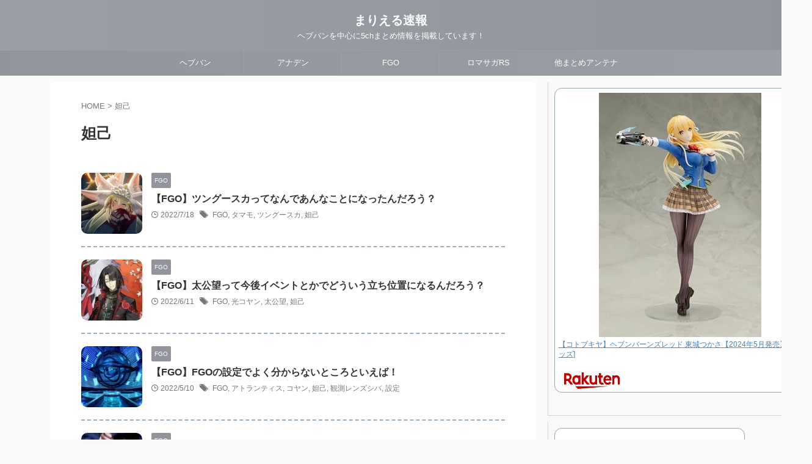

--- FILE ---
content_type: text/html; charset=UTF-8
request_url: https://mari-soku.com/tag/%E5%A6%B2%E5%B7%B1/
body_size: 13196
content:
<!DOCTYPE html>
<!--[if lt IE 7]>
<html class="ie6" lang="ja"> <![endif]-->
<!--[if IE 7]>
<html class="i7" lang="ja"> <![endif]-->
<!--[if IE 8]>
<html class="ie" lang="ja"> <![endif]-->
<!--[if gt IE 8]><!-->
<html lang="ja" class="s-navi-search-slide toc-style-default">
<!--<![endif]-->
<head prefix="og: http://ogp.me/ns# fb: http://ogp.me/ns/fb# article: http://ogp.me/ns/article#">
<!-- wexal_pst_init.js does not exist -->
<!-- engagement_delay.js does not exist -->
<link rel="dns-prefetch" href="//static.affiliate.rakuten.co.jp/">
<link rel="preconnect" href="//static.affiliate.rakuten.co.jp/">
<link rel="dns-prefetch" href="//hbb.afl.rakuten.co.jp/">
<link rel="dns-prefetch" href="//pagead2.googlesyndication.com/">
<link rel="dns-prefetch" href="//www.googletagmanager.com/">
<link rel="dns-prefetch" href="//ajax.googleapis.com/">
<link rel="dns-prefetch" href="//stats.wp.com/">
<link rel="dns-prefetch" href="//use.fontawesome.com/">
<!-- Global site tag (gtag.js) - Google Analytics -->
<script async src="https://www.googletagmanager.com/gtag/js?id=G-G9TSJ0R4GW"></script>
<script>
	  window.dataLayer = window.dataLayer || [];
	  function gtag(){dataLayer.push(arguments);}
	  gtag('js', new Date());

	  gtag('config', 'G-G9TSJ0R4GW');
	</script>
<meta charset="UTF-8">
<meta name="viewport" content="width=device-width,initial-scale=1.0,user-scalable=no,viewport-fit=cover">
<meta name="format-detection" content="telephone=no">
<meta name="referrer" content="no-referrer-when-downgrade"/>
<link rel="stylesheet" href="https://use.fontawesome.com/releases/v5.15.2/css/all.css" integrity="sha384-vSIIfh2YWi9wW0r9iZe7RJPrKwp6bG+s9QZMoITbCckVJqGCCRhc+ccxNcdpHuYu" crossorigin="anonymous">
<link rel="alternate" type="application/rss+xml" title="まりえる速報 RSS Feed" href="https://mari-soku.com/feed/"/>
<link rel="pingback" href="https://mari-soku.com/xmlrpc.php">
<!--[if lt IE 9]>
		<script src="https://mari-soku.com/wp-content/themes/affinger/js/html5shiv.js"></script>
		<![endif]-->
<meta name='robots' content='max-image-preview:large'/>
<title>妲己 - まりえる速報</title>
<link rel='dns-prefetch' href='//ajax.googleapis.com'/>
<link rel='dns-prefetch' href='//s.w.org'/>
<link rel='dns-prefetch' href='//pagead2.googlesyndication.com'/>
<link rel='stylesheet' id='wp-block-library-css' href='https://mari-soku.com/wp-includes/css/dist/block-library/style.min.css?ver=5.8.3' type='text/css' media='all'/>
<style id='wp-block-library-inline-css' type='text/css'>
.has-text-align-justify{text-align:justify;}
</style>
<link rel='stylesheet' id='mediaelement-css' href='https://mari-soku.com/wp-includes/js/mediaelement/mediaelementplayer-legacy.min.css?ver=4.2.16' type='text/css' media='all'/>
<link rel='stylesheet' id='wp-mediaelement-css' href='https://mari-soku.com/wp-includes/js/mediaelement/wp-mediaelement.min.css?ver=5.8.3' type='text/css' media='all'/>
<link rel='stylesheet' id='quads-style-css-css' href='https://mari-soku.com/wp-content/plugins/quick-adsense-reloaded/includes/gutenberg/dist/blocks.style.build.css?ver=2.0.48' type='text/css' media='all'/>
<link rel='stylesheet' id='rss-antenna-site.style-css' href='https://mari-soku.com/wp-content/plugins/rss-antenna-site/rss-antenna-site.css?ver=2.5.0' type='text/css' media='all'/>
<link rel='stylesheet' id='wp-ulike-css' href='https://mari-soku.com/wp-content/plugins/wp-ulike/assets/css/wp-ulike.min.css?ver=4.6.1' type='text/css' media='all'/>
<link rel='stylesheet' id='normalize-css' href='https://mari-soku.com/wp-content/themes/affinger/css/normalize.css?ver=1.5.9' type='text/css' media='all'/>
<link rel='stylesheet' id='st_svg-css' href='https://mari-soku.com/wp-content/themes/affinger/st_svg/style.css?ver=5.8.3' type='text/css' media='all'/>
<link rel='stylesheet' id='slick-css' href='https://mari-soku.com/wp-content/themes/affinger/vendor/slick/slick.css?ver=1.8.0' type='text/css' media='all'/>
<link rel='stylesheet' id='slick-theme-css' href='https://mari-soku.com/wp-content/themes/affinger/vendor/slick/slick-theme.css?ver=1.8.0' type='text/css' media='all'/>
<link rel='stylesheet' id='style-css' href='https://mari-soku.com/wp-content/themes/affinger/style.css?ver=5.8.3' type='text/css' media='all'/>
<link rel='stylesheet' id='child-style-css' href='https://mari-soku.com/wp-content/themes/affinger-child/style.css?ver=5.8.3' type='text/css' media='all'/>
<link rel='stylesheet' id='single-css' href='https://mari-soku.com/wp-content/themes/affinger/st-rankcss.php' type='text/css' media='all'/>
<link rel='stylesheet' id='st-themecss-css' href='https://mari-soku.com/wp-content/themes/affinger/st-themecss-loader.php?ver=5.8.3' type='text/css' media='all'/>
<link rel='stylesheet' id='jetpack_css-css' href='https://mari-soku.com/wp-content/plugins/jetpack/css/jetpack.css?ver=10.8.2' type='text/css' media='all'/>
<link rel='stylesheet' id='decent-comments-widget-css' href='https://mari-soku.com/wp-content/plugins/decent-comments/css/decent-comments-widget.css' type='text/css' media='all'/>
<style id='quads-styles-inline-css' type='text/css'>

    .quads-location ins.adsbygoogle {
        background: transparent !important;
    }
    
    .quads.quads_ad_container { display: grid; grid-template-columns: auto; grid-gap: 10px; padding: 10px; }
    .grid_image{animation: fadeIn 0.5s;-webkit-animation: fadeIn 0.5s;-moz-animation: fadeIn 0.5s;
        -o-animation: fadeIn 0.5s;-ms-animation: fadeIn 0.5s;}
    .quads-ad-label { font-size: 12px; text-align: center; color: #333;}
    .quads_click_impression { display: none;}
</style>
<script type='text/javascript' src='//ajax.googleapis.com/ajax/libs/jquery/1.11.3/jquery.min.js?ver=1.11.3' id='jquery-js'></script>
<link rel="alternate" type="application/json" href="https://mari-soku.com/wp-json/wp/v2/tags/1486"/><meta name="generator" content="Site Kit by Google 1.71.0"/><script type='text/javascript'>document.cookie = 'quads_browser_width='+screen.width;</script><style type='text/css'>img#wpstats{display:none}</style>
<meta name="google-site-verification" content="27Vlvx9698InEzRSmf3YkkpBKmoJ4dYMyOp_NV769c4"/>
<script data-ad-client="ca-pub-3674496069484138" async src="https://pagead2.googlesyndication.com/pagead/js/adsbygoogle.js"></script>
<!-- Google AdSense スニペット (Site Kit が追加) -->
<meta name="google-adsense-platform-account" content="ca-host-pub-2644536267352236">
<meta name="google-adsense-platform-domain" content="sitekit.withgoogle.com">
<!-- (ここまで) Google AdSense スニペット (Site Kit が追加) -->
<!-- Google AdSense スニペット (Site Kit が追加) -->
<script async="async" src="https://pagead2.googlesyndication.com/pagead/js/adsbygoogle.js?client=ca-pub-3674496069484138" crossorigin="anonymous" type="text/javascript"></script>
<!-- (ここまで) Google AdSense スニペット (Site Kit が追加) -->
<link rel="icon" href="https://mari-soku.com/wp-content/uploads/2020/11/cropped-1022aa1-6-32x32.jpg" sizes="32x32"/>
<link rel="icon" href="https://mari-soku.com/wp-content/uploads/2020/11/cropped-1022aa1-6-192x192.jpg" sizes="192x192"/>
<link rel="apple-touch-icon" href="https://mari-soku.com/wp-content/uploads/2020/11/cropped-1022aa1-6-180x180.jpg"/>
<meta name="msapplication-TileImage" content="https://mari-soku.com/wp-content/uploads/2020/11/cropped-1022aa1-6-270x270.jpg"/>
<style type="text/css" id="wp-custom-css">
			/* PVランキング */
.sga-ranking-list{
	margin-bottom: 0.2em;
	list-style:none;
	margin-left: -0.5em;
}
.sga-ranking-list > a:first-child {
	display: block;
	float: right;
	width: calc(100% - 60px - 1em);
	margin-top: 0.2em;
}
.ranking-img {
	display: block;
	float: left;
}
.ranking-img > img {
	border: 0.3em solid #cccccc;
	border-radius: 50%;
	width: 60px;
	height: 60px;
}
.sga-ranking-list::after {
	display: block;
	content: "";
	clear: both;
}		</style>
<!-- ## NXS/OG ## --><!-- ## NXSOGTAGS ## --><!-- ## NXS/OG ## -->
<!-- OGP -->
<meta property="og:type" content="website">
<meta property="og:title" content="まりえる速報">
<meta property="og:url" content="https://mari-soku.com">
<meta property="og:description" content="ヘブバンを中心に5chまとめ情報を掲載しています！">
<meta property="og:site_name" content="まりえる速報">
<meta property="og:image" content="https://mari-soku.com/wp-content/themes/affinger/images/no-img.png">
<meta name="twitter:card" content="summary_large_image">
<meta name="twitter:site" content="@mari_soku">
<meta name="twitter:title" content="まりえる速報">
<meta name="twitter:description" content="ヘブバンを中心に5chまとめ情報を掲載しています！">
<meta name="twitter:image" content="https://mari-soku.com/wp-content/themes/affinger/images/no-img.png">
<!-- /OGP -->
<script>
		jQuery(function(){
		jQuery('.entry-content a[href^=http]')
			.not('[href*="'+location.hostname+'"]')
			.attr({target:"_blank"})
		;})
	</script>
<script>
	(function (window, document, $, undefined) {
		'use strict';

		var SlideBox = (function () {
			/**
			 * @param $element
			 *
			 * @constructor
			 */
			function SlideBox($element) {
				this._$element = $element;
			}

			SlideBox.prototype.$content = function () {
				return this._$element.find('[data-st-slidebox-content]');
			};

			SlideBox.prototype.$toggle = function () {
				return this._$element.find('[data-st-slidebox-toggle]');
			};

			SlideBox.prototype.$icon = function () {
				return this._$element.find('[data-st-slidebox-icon]');
			};

			SlideBox.prototype.$text = function () {
				return this._$element.find('[data-st-slidebox-text]');
			};

			SlideBox.prototype.is_expanded = function () {
				return !!(this._$element.filter('[data-st-slidebox-expanded="true"]').length);
			};

			SlideBox.prototype.expand = function () {
				var self = this;

				this.$content().slideDown()
					.promise()
					.then(function () {
						var $icon = self.$icon();
						var $text = self.$text();

						$icon.removeClass($icon.attr('data-st-slidebox-icon-collapsed'))
							.addClass($icon.attr('data-st-slidebox-icon-expanded'))

						$text.text($text.attr('data-st-slidebox-text-expanded'))

						self._$element.removeClass('is-collapsed')
							.addClass('is-expanded');

						self._$element.attr('data-st-slidebox-expanded', 'true');
					});
			};

			SlideBox.prototype.collapse = function () {
				var self = this;

				this.$content().slideUp()
					.promise()
					.then(function () {
						var $icon = self.$icon();
						var $text = self.$text();

						$icon.removeClass($icon.attr('data-st-slidebox-icon-expanded'))
							.addClass($icon.attr('data-st-slidebox-icon-collapsed'))

						$text.text($text.attr('data-st-slidebox-text-collapsed'))

						self._$element.removeClass('is-expanded')
							.addClass('is-collapsed');

						self._$element.attr('data-st-slidebox-expanded', 'false');
					});
			};

			SlideBox.prototype.toggle = function () {
				if (this.is_expanded()) {
					this.collapse();
				} else {
					this.expand();
				}
			};

			SlideBox.prototype.add_event_listeners = function () {
				var self = this;

				this.$toggle().on('click', function (event) {
					self.toggle();
				});
			};

			SlideBox.prototype.initialize = function () {
				this.add_event_listeners();
			};

			return SlideBox;
		}());

		function on_ready() {
			var slideBoxes = [];

			$('[data-st-slidebox]').each(function () {
				var $element = $(this);
				var slideBox = new SlideBox($element);

				slideBoxes.push(slideBox);

				slideBox.initialize();
			});

			return slideBoxes;
		}

		$(on_ready);
	}(window, window.document, jQuery));
</script>
<script>
		jQuery(function(){
		jQuery('.post h2:not([class^="is-style-st-heading-custom-"]):not([class*=" is-style-st-heading-custom-"]):not(.st-css-no2) , .h2modoki').wrapInner('<span class="st-dash-design"></span>');
		})
	</script>
<script>
	jQuery(function(){
		jQuery("#toc_container:not(:has(ul ul))").addClass("only-toc");
		jQuery(".st-ac-box ul:has(.cat-item)").each(function(){
			jQuery(this).addClass("st-ac-cat");
		});
	});
</script>
<script>
	jQuery(function(){
						jQuery('.st-star').parent('.rankh4').css('padding-bottom','5px'); // スターがある場合のランキング見出し調整
	});
</script>
<script>
		$(function() {
			$('.is-style-st-paragraph-kaiwa').wrapInner('<span class="st-paragraph-kaiwa-text">');
		});
	</script>
<script>
		$(function() {
			$('.is-style-st-paragraph-kaiwa-b').wrapInner('<span class="st-paragraph-kaiwa-text">');
		});
	</script>
<script>
	/* 段落スタイルを調整 */
	$(function() {
		$( '[class^="is-style-st-paragraph-"],[class*=" is-style-st-paragraph-"]' ).wrapInner( '<span class="st-noflex"></span>' );
	});
</script>
<!--ココから↓は Google Tag Manager のコードです糸数-->
<script>(function(w,d,s,l,i){w[l]=w[l]||[];w[l].push({'gtm.start':
new Date().getTime(),event:'gtm.js'});var f=d.getElementsByTagName(s)[0],
j=d.createElement(s),dl=l!='dataLayer'?'&l='+l:'';j.async=true;j.src=
'https://www.googletagmanager.com/gtm.js?id='+i+dl;f.parentNode.insertBefore(j,f);
})(window,document,'script','dataLayer','GTM-WSKSBBG');</script>
<!--ココまでが End Google Tag Manager のコードです-->
</head>
<body class="archive tag tag-1486 not-front-page">
<!--ココから↓は Google Tag Manager (noscript) のコードです糸数-->
<noscript><iframe src="https://www.googletagmanager.com/ns.html?id=GTM-WSKSBBG" height="0" width="0" style="display:none;visibility:hidden"></iframe></noscript>
<!--ココまでが End Google Tag Manager (noscript) のコードです糸数-->
<div id="st-ami">
<div id="wrapper" class="">
<div id="wrapper-in">
<header id="st-headwide">
<div id="header-full">
<div id="headbox-bg">
<div id="headbox">
<nav id="s-navi" class="pcnone" data-st-nav data-st-nav-type="tracked">
<dl class="acordion is-active" data-st-nav-primary>
<dt class="trigger">
<p class="acordion_button"><span class="op op-menu has-text"><i class="st-fa st-svg-menu"></i></span></p>
<p class="acordion_button acordion_button_search"><span class="op op-search"><i class="st-fa st-svg-search_s op-search-close"></i></span></p>
<div id="st-mobile-logo"></div>
<!-- 追加メニュー -->
<!-- 追加メニュー2 -->
</dt>
<dd class="acordion_tree">
<div class="acordion_tree_content">
<div class="st-ac-box">
<div id="st_custom_html_widget-26" class="widget_text st-widgets-box ac-widgets-top widget_st_custom_html_widget">
<div class="textwidget custom-html-widget">
<h2>MENU</h2>	</div>
</div>
</div>
<div class="menu-%e3%82%b9%e3%83%9e%e3%83%bc%e3%83%88%e3%83%95%e3%82%a9%e3%83%b3%e7%94%a8%e3%82%b9%e3%83%a9%e3%82%a4%e3%83%89%e3%83%a1%e3%83%8b%e3%83%a5%e3%83%bc-container"><ul id="menu-%e3%82%b9%e3%83%9e%e3%83%bc%e3%83%88%e3%83%95%e3%82%a9%e3%83%b3%e7%94%a8%e3%82%b9%e3%83%a9%e3%82%a4%e3%83%89%e3%83%a1%e3%83%8b%e3%83%a5%e3%83%bc" class="menu"><li id="menu-item-9328" class="menu-item menu-item-type-taxonomy menu-item-object-category menu-item-9328"><a href="https://mari-soku.com/category/heaven-burns-red/"><span class="menu-item-label">ヘブバン</span></a></li>
<li id="menu-item-8382" class="menu-item menu-item-type-taxonomy menu-item-object-category menu-item-8382"><a href="https://mari-soku.com/category/another-eden/"><span class="menu-item-label">アナデン</span></a></li>
<li id="menu-item-11110" class="menu-item menu-item-type-taxonomy menu-item-object-category menu-item-11110"><a href="https://mari-soku.com/category/fate-grand-order/"><span class="menu-item-label">FGO</span></a></li>
<li id="menu-item-11061" class="menu-item menu-item-type-taxonomy menu-item-object-category menu-item-11061"><a href="https://mari-soku.com/category/romancing-saga-rs/"><span class="menu-item-label">ロマサガRS</span></a></li>
<li id="menu-item-12002" class="menu-item menu-item-type-post_type menu-item-object-page menu-item-has-children menu-item-12002"><a href="https://mari-soku.com/matomeantena/"><span class="menu-item-label">他まとめアンテナ</span></a>
<ul class="sub-menu">
<li id="menu-item-8595" class="menu-item menu-item-type-post_type menu-item-object-page menu-item-8595"><a href="https://mari-soku.com/matomeantena/okutora/"><span class="menu-item-label">オクトラ</span></a></li>
<li id="menu-item-12007" class="menu-item menu-item-type-post_type menu-item-object-page menu-item-12007"><a href="https://mari-soku.com/matomeantena/umamusume/"><span class="menu-item-label">ウマ娘</span></a></li>
<li id="menu-item-8592" class="menu-item menu-item-type-post_type menu-item-object-page menu-item-8592"><a href="https://mari-soku.com/matomeantena/guraburu/"><span class="menu-item-label">グラブル</span></a></li>
<li id="menu-item-12006" class="menu-item menu-item-type-post_type menu-item-object-page menu-item-12006"><a href="https://mari-soku.com/matomeantena/pazudora/"><span class="menu-item-label">パズドラ</span></a></li>
<li id="menu-item-8594" class="menu-item menu-item-type-post_type menu-item-object-page menu-item-8594"><a href="https://mari-soku.com/matomeantena/purikoner/"><span class="menu-item-label">プリコネR</span></a></li>
<li id="menu-item-12005" class="menu-item menu-item-type-post_type menu-item-object-page menu-item-12005"><a href="https://mari-soku.com/matomeantena/monsuto/"><span class="menu-item-label">モンスト</span></a></li>
<li id="menu-item-8829" class="menu-item menu-item-type-post_type menu-item-object-page menu-item-8829"><a href="https://mari-soku.com/matomeantena/dqwalk/"><span class="menu-item-label">DQウォーク</span></a></li>
<li id="menu-item-12004" class="menu-item menu-item-type-post_type menu-item-object-page menu-item-12004"><a href="https://mari-soku.com/matomeantena/genshin/"><span class="menu-item-label">原神</span></a></li>
<li id="menu-item-12003" class="menu-item menu-item-type-post_type menu-item-object-page menu-item-12003"><a href="https://mari-soku.com/matomeantena/kankore/"><span class="menu-item-label">艦これ</span></a></li>
</ul>
</li>
</ul></div>	<div class="clear"></div>
<div class="st-ac-box st-ac-box-bottom">
<div id="authorst_widget-3" class="st-widgets-box ac-widgets-bottom widget_authorst_widget"><div class="st-author-box st-author-master">
<div class="st-author-profile">
<div class="st-author-profile-header-card"><img class="st-profile-header" src="https://mari-soku.com/wp-content/uploads/2021/08/screenshot_20210825-0512111691179595198619571.jpg" width="780" height="390" alt="まりえる速報"></div>
<div class="st-author-profile-avatar">
<img src="https://mari-soku.com/wp-content/uploads/2021/11/アイコン.jpg" width="150px" height="150px">
</div>
<div class="post st-author-profile-content">
<p class="st-author-nickname">まりえる速報</p>
<p class="st-author-description">アナデン・ヘブバンの5ch・twitter・YouTubeなどのまとめ情報の発信をしております！待望のESマリエルが来てくれて大歓喜！次はP4コラボ待ってます！</p>
<div class="sns">
<ul class="profile-sns clearfix">
<li class="twitter"><a rel="nofollow noreferrer noopener" href="https://twitter.com/mari_soku" target="_blank"><i class="st-fa st-svg-twitter" aria-hidden="true"></i></a></li>
<li class="author-homepage"><a rel="nofollow noreferrer noopener" href="http://mari-soku.com" target="_blank"><i class="st-fa st-svg-home" aria-hidden="true"></i></a></li>
</ul>
</div>
</div>
</div>
</div></div><div id="form2_widget-2" class="st-widgets-box ac-widgets-bottom widget_form2_widget"><a class="st-originallink" href="https://mari-soku.com/" style="color:  !important;">
<div class="st-originalbtn" style="background-color: #1e73be !important;">
<div class="st-originalbtn-l"><span class="btnwebfont"><i class="st-fa st-svg-pencil-square-o" aria-hidden="true"></i></span></div>
<div class="st-originalbtn-r"><span class="originalbtn-bold">ホームに戻る</span></div>
</div>
</a></div>	</div>
</div>
</dd>
<dd class="acordion_search">
<div class="acordion_search_content">
<div id="st-custom-search-2" class="st-widgets-box search-widgets-top widget_st-custom-search">
<div class="st-custom-search-box st-custom-search-box-vertical st-custom-search-box-tpl-default st-custom-search-box-cat-flat">
<form class="cs-form" method="get" action="https://mari-soku.com">
<div class="cs-text">
<input class="cs-text-input s" type="search" placeholder="" name="s" value="">
</div>
<div class="cs-cat cs-term">
<div class="cs-cat-list cs-term-list">
<div class="cs-cat-item cs-term-item">
<label class="cs-cat-label cs-term-label">
<input class="cs-cat-checkbox cs-term-checkbox" type="checkbox" name="st_cs_cats[]" value="1">
<span class="cs-cat-name cs-term-name">アナデン</span>
</label>
</div>
<div class="cs-cat-item cs-term-item">
<label class="cs-cat-label cs-term-label">
<input class="cs-cat-checkbox cs-term-checkbox" type="checkbox" name="st_cs_cats[]" value="258">
<span class="cs-cat-name cs-term-name">FGO</span>
</label>
</div>
<div class="cs-cat-item cs-term-item">
<label class="cs-cat-label cs-term-label">
<input class="cs-cat-checkbox cs-term-checkbox" type="checkbox" name="st_cs_cats[]" value="327">
<span class="cs-cat-name cs-term-name">ヘブバン</span>
</label>
</div>
<div class="cs-cat-item cs-term-item">
<label class="cs-cat-label cs-term-label">
<input class="cs-cat-checkbox cs-term-checkbox" type="checkbox" name="st_cs_cats[]" value="427">
<span class="cs-cat-name cs-term-name">ロマサガRS</span>
</label>
</div>
<div class="cs-cat-item cs-term-item">
<label class="cs-cat-label cs-term-label">
<input class="cs-cat-checkbox cs-term-checkbox" type="checkbox" name="st_cs_cats[]" value="2724">
<span class="cs-cat-name cs-term-name">エコマナ</span>
</label>
</div>
<div class="cs-cat-item cs-term-item">
<label class="cs-cat-label cs-term-label">
<input class="cs-cat-checkbox cs-term-checkbox" type="checkbox" name="st_cs_cats[]" value="2056">
<span class="cs-cat-name cs-term-name">シンクロ</span>
</label>
</div>
</div>
</div>
<div class="cs-operators">
<div class="cs-operator-list">
<div class="cs-operator-item">
<label class="cs-operator-label">
<input class="cs-operator-radio" type="radio" name="st_cs_op" value="and" checked='checked'>
<span class="cs-tag-name cs-term-name">AND</span>
</label>
</div>
<div class="cs-operator-item">
<label class="cs-operator-label">
<input class="cs-operator-radio" type="radio" name="st_cs_op" value="or">
<span class="cs-tag-name cs-term-name">OR</span>
</label>
</div>
</div>
</div>
<button class="cs-search-button" type="submit">
検索
</button>
<input type="hidden" name="st_cs" value="1">
</form>
</div>
</div>
</div>
</dd>
</dl>
</nav>
<div id="header-l">
<div id="st-text-logo">
<!-- ロゴ又はブログ名 -->
<p class="sitename sitenametop"><a href="https://mari-soku.com/">
まりえる速報 </a></p>
<!-- ロゴ又はブログ名ここまで -->
<!-- キャプション -->
<p class="descr">
ヘブバンを中心に5chまとめ情報を掲載しています！	</p>
</div>
</div><!-- /#header-l -->
<div id="header-r" class="smanone">
</div><!-- /#header-r -->
</div><!-- /#headbox -->
</div><!-- /#headbox-bg clearfix -->
<div id="gazou-wide">
<div id="st-menubox">
<div id="st-menuwide">
<nav class="smanone clearfix"><ul id="menu-%e3%82%b9%e3%83%9e%e3%83%bc%e3%83%88%e3%83%95%e3%82%a9%e3%83%b3%e7%94%a8%e3%82%b9%e3%83%a9%e3%82%a4%e3%83%89%e3%83%a1%e3%83%8b%e3%83%a5%e3%83%bc-1" class="menu"><li class="menu-item menu-item-type-taxonomy menu-item-object-category menu-item-9328"><a href="https://mari-soku.com/category/heaven-burns-red/">ヘブバン</a></li>
<li class="menu-item menu-item-type-taxonomy menu-item-object-category menu-item-8382"><a href="https://mari-soku.com/category/another-eden/">アナデン</a></li>
<li class="menu-item menu-item-type-taxonomy menu-item-object-category menu-item-11110"><a href="https://mari-soku.com/category/fate-grand-order/">FGO</a></li>
<li class="menu-item menu-item-type-taxonomy menu-item-object-category menu-item-11061"><a href="https://mari-soku.com/category/romancing-saga-rs/">ロマサガRS</a></li>
<li class="menu-item menu-item-type-post_type menu-item-object-page menu-item-has-children menu-item-12002"><a href="https://mari-soku.com/matomeantena/">他まとめアンテナ</a>
<ul class="sub-menu">
<li class="menu-item menu-item-type-post_type menu-item-object-page menu-item-8595"><a href="https://mari-soku.com/matomeantena/okutora/">オクトラ</a></li>
<li class="menu-item menu-item-type-post_type menu-item-object-page menu-item-12007"><a href="https://mari-soku.com/matomeantena/umamusume/">ウマ娘</a></li>
<li class="menu-item menu-item-type-post_type menu-item-object-page menu-item-8592"><a href="https://mari-soku.com/matomeantena/guraburu/">グラブル</a></li>
<li class="menu-item menu-item-type-post_type menu-item-object-page menu-item-12006"><a href="https://mari-soku.com/matomeantena/pazudora/">パズドラ</a></li>
<li class="menu-item menu-item-type-post_type menu-item-object-page menu-item-8594"><a href="https://mari-soku.com/matomeantena/purikoner/">プリコネR</a></li>
<li class="menu-item menu-item-type-post_type menu-item-object-page menu-item-12005"><a href="https://mari-soku.com/matomeantena/monsuto/">モンスト</a></li>
<li class="menu-item menu-item-type-post_type menu-item-object-page menu-item-8829"><a href="https://mari-soku.com/matomeantena/dqwalk/">DQウォーク</a></li>
<li class="menu-item menu-item-type-post_type menu-item-object-page menu-item-12004"><a href="https://mari-soku.com/matomeantena/genshin/">原神</a></li>
<li class="menu-item menu-item-type-post_type menu-item-object-page menu-item-12003"><a href="https://mari-soku.com/matomeantena/kankore/">艦これ</a></li>
</ul>
</li>
</ul></nav>	</div>
</div>
<div id="st-headerbox">
<div id="st-header">
</div>
</div>
</div>
</div><!-- #header-full -->
</header>
<div id="content-w">
<div id="content" class="clearfix">
<div id="contentInner">
<main>
<article>
<!--ぱんくず -->
<div id="breadcrumb">
<ol>
<li><a href="https://mari-soku.com"><span>HOME</span></a> > </li>
<li>妲己</li>
</ol>
</div>
<!--/ ぱんくず -->
<!--ループ開始-->
<div class="post">
<h1 class="entry-title">
妲己	</h1>
</div><!-- /post -->
<aside>
<div class="kanren ">
<dl class="clearfix">
<dt><a href="https://mari-soku.com/%e3%80%90fgo%e3%80%91%e3%83%84%e3%83%b3%e3%82%b0%e3%83%bc%e3%82%b9%e3%82%ab%e3%81%a3%e3%81%a6%e3%81%aa%e3%82%93%e3%81%a7%e3%81%82%e3%82%93%e3%81%aa%e3%81%93%e3%81%a8%e3%81%ab%e3%81%aa%e3%81%a3/">
<img width="150" height="150" src="https://mari-soku.com/wp-content/uploads/2022/04/FH95.AId_.m.-150x150.webp" class="attachment-st_thumb150 size-st_thumb150 wp-post-image" alt="" srcset="https://mari-soku.com/wp-content/uploads/2022/04/FH95.AId_.m.-150x150.webp 150w, https://mari-soku.com/wp-content/uploads/2022/04/FH95.AId_.m.-100x100.webp 100w" sizes="(max-width: 150px) 100vw, 150px"/>	</a></dt>
<dd>
<p class="st-catgroup itiran-category">
<a href="https://mari-soku.com/category/fate-grand-order/" title="View all posts in FGO" rel="category tag"><span class="catname st-catid258">FGO</span></a>	</p>
<h3><a href="https://mari-soku.com/%e3%80%90fgo%e3%80%91%e3%83%84%e3%83%b3%e3%82%b0%e3%83%bc%e3%82%b9%e3%82%ab%e3%81%a3%e3%81%a6%e3%81%aa%e3%82%93%e3%81%a7%e3%81%82%e3%82%93%e3%81%aa%e3%81%93%e3%81%a8%e3%81%ab%e3%81%aa%e3%81%a3/">
【FGO】ツングースカってなんであんなことになったんだろう？	</a></h3>
<div class="blog_info">
<p>
<i class="st-fa st-svg-clock-o"></i>2022/7/18	&nbsp;<span class="pcone">
<i class="st-fa st-svg-tags"></i>&nbsp;<a href="https://mari-soku.com/tag/fgo/" rel="tag">FGO</a>, <a href="https://mari-soku.com/tag/%e3%82%bf%e3%83%9e%e3%83%a2/" rel="tag">タマモ</a>, <a href="https://mari-soku.com/tag/%e3%83%84%e3%83%b3%e3%82%b0%e3%83%bc%e3%82%b9%e3%82%ab/" rel="tag">ツングースカ</a>, <a href="https://mari-soku.com/tag/%e5%a6%b2%e5%b7%b1/" rel="tag">妲己</a>	</span></p>
</div>
<div class="st-excerpt smanone">
</div>
</dd>
</dl>
<dl class="clearfix">
<dt><a href="https://mari-soku.com/%e3%80%90fgo%e3%80%91%e5%a4%aa%e5%85%ac%e6%9c%9b%e3%81%a3%e3%81%a6%e4%bb%8a%e5%be%8c%e3%82%a4%e3%83%99%e3%83%b3%e3%83%88%e3%81%a8%e3%81%8b%e3%81%a7%e3%81%a9%e3%81%86%e3%81%84%e3%81%86%e7%ab%8b/">
<img width="150" height="150" src="https://mari-soku.com/wp-content/uploads/2022/05/4547a4324a9c136e144b8597132e1f62-150x150.jpg" class="attachment-st_thumb150 size-st_thumb150 wp-post-image" alt="" srcset="https://mari-soku.com/wp-content/uploads/2022/05/4547a4324a9c136e144b8597132e1f62-150x150.jpg 150w, https://mari-soku.com/wp-content/uploads/2022/05/4547a4324a9c136e144b8597132e1f62-100x100.jpg 100w" sizes="(max-width: 150px) 100vw, 150px"/>	</a></dt>
<dd>
<p class="st-catgroup itiran-category">
<a href="https://mari-soku.com/category/fate-grand-order/" title="View all posts in FGO" rel="category tag"><span class="catname st-catid258">FGO</span></a>	</p>
<h3><a href="https://mari-soku.com/%e3%80%90fgo%e3%80%91%e5%a4%aa%e5%85%ac%e6%9c%9b%e3%81%a3%e3%81%a6%e4%bb%8a%e5%be%8c%e3%82%a4%e3%83%99%e3%83%b3%e3%83%88%e3%81%a8%e3%81%8b%e3%81%a7%e3%81%a9%e3%81%86%e3%81%84%e3%81%86%e7%ab%8b/">
【FGO】太公望って今後イベントとかでどういう立ち位置になるんだろう？	</a></h3>
<div class="blog_info">
<p>
<i class="st-fa st-svg-clock-o"></i>2022/6/11	&nbsp;<span class="pcone">
<i class="st-fa st-svg-tags"></i>&nbsp;<a href="https://mari-soku.com/tag/fgo/" rel="tag">FGO</a>, <a href="https://mari-soku.com/tag/%e5%85%89%e3%82%b3%e3%83%a4%e3%83%b3/" rel="tag">光コヤン</a>, <a href="https://mari-soku.com/tag/%e5%a4%aa%e5%85%ac%e6%9c%9b/" rel="tag">太公望</a>, <a href="https://mari-soku.com/tag/%e5%a6%b2%e5%b7%b1/" rel="tag">妲己</a>	</span></p>
</div>
<div class="st-excerpt smanone">
</div>
</dd>
</dl>
<dl class="clearfix">
<dt><a href="https://mari-soku.com/%e3%80%90fgo%e3%80%91fgo%e3%81%ae%e8%a8%ad%e5%ae%9a%e3%81%a7%e3%82%88%e3%81%8f%e5%88%86%e3%81%8b%e3%82%89%e3%81%aa%e3%81%84%e3%81%a8%e3%81%93%e3%82%8d%e3%81%a8%e3%81%84%e3%81%88%e3%81%b0%ef%bc%81/">
<img width="150" height="150" src="https://mari-soku.com/wp-content/uploads/2022/05/D7AtWMzUwAAP4Ii-150x150.webp" class="attachment-st_thumb150 size-st_thumb150 wp-post-image" alt="" srcset="https://mari-soku.com/wp-content/uploads/2022/05/D7AtWMzUwAAP4Ii-150x150.webp 150w, https://mari-soku.com/wp-content/uploads/2022/05/D7AtWMzUwAAP4Ii-100x100.webp 100w" sizes="(max-width: 150px) 100vw, 150px"/>	</a></dt>
<dd>
<p class="st-catgroup itiran-category">
<a href="https://mari-soku.com/category/fate-grand-order/" title="View all posts in FGO" rel="category tag"><span class="catname st-catid258">FGO</span></a>	</p>
<h3><a href="https://mari-soku.com/%e3%80%90fgo%e3%80%91fgo%e3%81%ae%e8%a8%ad%e5%ae%9a%e3%81%a7%e3%82%88%e3%81%8f%e5%88%86%e3%81%8b%e3%82%89%e3%81%aa%e3%81%84%e3%81%a8%e3%81%93%e3%82%8d%e3%81%a8%e3%81%84%e3%81%88%e3%81%b0%ef%bc%81/">
【FGO】FGOの設定でよく分からないところといえば！	</a></h3>
<div class="blog_info">
<p>
<i class="st-fa st-svg-clock-o"></i>2022/5/10	&nbsp;<span class="pcone">
<i class="st-fa st-svg-tags"></i>&nbsp;<a href="https://mari-soku.com/tag/fgo/" rel="tag">FGO</a>, <a href="https://mari-soku.com/tag/%e3%82%a2%e3%83%88%e3%83%a9%e3%83%b3%e3%83%86%e3%82%a3%e3%82%b9/" rel="tag">アトランティス</a>, <a href="https://mari-soku.com/tag/%e3%82%b3%e3%83%a4%e3%83%b3/" rel="tag">コヤン</a>, <a href="https://mari-soku.com/tag/%e5%a6%b2%e5%b7%b1/" rel="tag">妲己</a>, <a href="https://mari-soku.com/tag/%e8%a6%b3%e6%b8%ac%e3%83%ac%e3%83%b3%e3%82%ba%e3%82%b7%e3%83%90/" rel="tag">観測レンズシバ</a>, <a href="https://mari-soku.com/tag/%e8%a8%ad%e5%ae%9a/" rel="tag">設定</a>	</span></p>
</div>
<div class="st-excerpt smanone">
</div>
</dd>
</dl>
<dl class="clearfix">
<dt><a href="https://mari-soku.com/%e3%80%90fgo%e3%80%91%e3%81%bb%e3%82%93%e3%81%a8%e3%81%ab%e5%a6%b2%e5%b7%b1%e3%82%92%e5%ae%9f%e8%a3%85%e3%81%97%e3%81%a6%e3%81%bb%e3%81%97%e3%81%8b%e3%81%a3%e3%81%9f/">
<img width="150" height="150" src="https://mari-soku.com/wp-content/uploads/2022/03/0009527162a880ce4a6fb53d59c053a2-150x150.jpg" class="attachment-st_thumb150 size-st_thumb150 wp-post-image" alt="" srcset="https://mari-soku.com/wp-content/uploads/2022/03/0009527162a880ce4a6fb53d59c053a2-150x150.jpg 150w, https://mari-soku.com/wp-content/uploads/2022/03/0009527162a880ce4a6fb53d59c053a2-100x100.jpg 100w" sizes="(max-width: 150px) 100vw, 150px"/>	</a></dt>
<dd>
<p class="st-catgroup itiran-category">
<a href="https://mari-soku.com/category/fate-grand-order/" title="View all posts in FGO" rel="category tag"><span class="catname st-catid258">FGO</span></a>	</p>
<h3><a href="https://mari-soku.com/%e3%80%90fgo%e3%80%91%e3%81%bb%e3%82%93%e3%81%a8%e3%81%ab%e5%a6%b2%e5%b7%b1%e3%82%92%e5%ae%9f%e8%a3%85%e3%81%97%e3%81%a6%e3%81%bb%e3%81%97%e3%81%8b%e3%81%a3%e3%81%9f/">
【FGO】ほんとに妲己を実装してほしかった……	</a></h3>
<div class="blog_info">
<p>
<i class="st-fa st-svg-clock-o"></i>2022/5/9	&nbsp;<span class="pcone">
<i class="st-fa st-svg-tags"></i>&nbsp;<a href="https://mari-soku.com/tag/fgo/" rel="tag">FGO</a>, <a href="https://mari-soku.com/tag/%e3%82%b3%e3%83%a4%e3%83%b3%e3%82%b9%e3%82%ab%e3%83%a4/" rel="tag">コヤンスカヤ</a>, <a href="https://mari-soku.com/tag/%e5%85%89%e3%82%b3%e3%83%a4%e3%83%b3%e3%82%b9%e3%82%ab%e3%83%a4/" rel="tag">光コヤンスカヤ</a>, <a href="https://mari-soku.com/tag/%e5%a6%b2%e5%b7%b1/" rel="tag">妲己</a>, <a href="https://mari-soku.com/tag/%e9%97%87%e3%82%b3%e3%83%a4%e3%83%b3%e3%82%b9%e3%82%ab%e3%83%a4/" rel="tag">闇コヤンスカヤ</a>	</span></p>
</div>
<div class="st-excerpt smanone">
</div>
</dd>
</dl>
<dl class="clearfix">
<dt><a href="https://mari-soku.com/%e3%80%90fgo%e3%80%91%e3%81%82%e3%82%8c%e3%81%a0%e3%81%91%e5%bc%95%e3%81%a3%e5%bc%b5%e3%81%a3%e3%81%a6%e3%81%8d%e3%81%9f%e5%a6%b2%e5%b7%b1%e3%81%a8%e3%81%8b%e3%81%9d%e3%82%8d%e3%81%9d%e3%82%8d/">
<img width="150" height="150" src="https://mari-soku.com/wp-content/uploads/2022/02/160927-150x150.jpg" class="attachment-st_thumb150 size-st_thumb150 wp-post-image" alt="" srcset="https://mari-soku.com/wp-content/uploads/2022/02/160927-150x150.jpg 150w, https://mari-soku.com/wp-content/uploads/2022/02/160927-100x100.jpg 100w" sizes="(max-width: 150px) 100vw, 150px"/>	</a></dt>
<dd>
<p class="st-catgroup itiran-category">
<a href="https://mari-soku.com/category/fate-grand-order/" title="View all posts in FGO" rel="category tag"><span class="catname st-catid258">FGO</span></a>	</p>
<h3><a href="https://mari-soku.com/%e3%80%90fgo%e3%80%91%e3%81%82%e3%82%8c%e3%81%a0%e3%81%91%e5%bc%95%e3%81%a3%e5%bc%b5%e3%81%a3%e3%81%a6%e3%81%8d%e3%81%9f%e5%a6%b2%e5%b7%b1%e3%81%a8%e3%81%8b%e3%81%9d%e3%82%8d%e3%81%9d%e3%82%8d/">
【FGO】あれだけ引っ張ってきた妲己とかそろそろ実装してほしい！FGOの妲己は玉藻の一部でしかないから今更出しても感……	</a></h3>
<div class="blog_info">
<p>
<i class="st-fa st-svg-clock-o"></i>2022/2/26	&nbsp;<span class="pcone">
<i class="st-fa st-svg-tags"></i>&nbsp;<a href="https://mari-soku.com/tag/fgo/" rel="tag">FGO</a>, <a href="https://mari-soku.com/tag/%e3%82%b3%e3%83%a4%e3%83%b3%e3%82%b9%e3%82%ab%e3%83%a4/" rel="tag">コヤンスカヤ</a>, <a href="https://mari-soku.com/tag/%e3%82%bf%e3%83%9e%e3%83%a2/" rel="tag">タマモ</a>, <a href="https://mari-soku.com/tag/%e5%a6%b2%e5%b7%b1/" rel="tag">妲己</a>, <a href="https://mari-soku.com/tag/%e7%8e%89%e8%97%bb/" rel="tag">玉藻</a>	</span></p>
</div>
<div class="st-excerpt smanone">
</div>
</dd>
</dl>
</div>
<div class="st-pagelink">
<div class="st-pagelink-in">
</div>
</div>
</aside>
</article>
</main>
</div>
<!-- /#contentInner -->
<div id="side">
<aside>
<div id="mybox">
<div id="st_custom_html_widget-57" class="widget_text side-widgets widget_st_custom_html_widget">
<div class="textwidget custom-html-widget">
<table border="0" cellpadding="0" cellspacing="0"><tr><td><div style="border:1px solid #95A5A6;border-radius:.75rem;background-color:#FFFFFF;width:410px;margin:0px;padding:5px 0;text-align:center;overflow:hidden;"><a href="https://hb.afl.rakuten.co.jp/ichiba/3a12f69e.06dad8d5.3a12f69f.77f8d43d/_RTLink89411?pc=https%3A%2F%2Fitem.rakuten.co.jp%2Fneowing-r%2Fneogds-706876%2F&link_type=picttext&ut=[base64]" target="_blank" rel="nofollow sponsored noopener noreferrer" style="word-wrap:break-word;"><img src="https://hbb.afl.rakuten.co.jp/hgb/3a12f69e.06dad8d5.3a12f69f.77f8d43d/?me_id=1220950&item_id=15097591&pc=https%3A%2F%2Fthumbnail.image.rakuten.co.jp%2F%400_mall%2Fneowing-r%2Fcabinet%2Fitem_img_1827%2Fneogds-706876.jpg%3F_ex%3D400x400&s=400x400&t=picttext" border="0" style="margin:2px" alt="" title=""></a><p style="font-size:12px;line-height:1.4em;text-align:left;margin:0px;padding:2px 6px;word-wrap:break-word"><a href="https://hb.afl.rakuten.co.jp/ichiba/3a12f69e.06dad8d5.3a12f69f.77f8d43d/_RTLink89411?pc=https%3A%2F%2Fitem.rakuten.co.jp%2Fneowing-r%2Fneogds-706876%2F&link_type=picttext&ut=[base64]" target="_blank" rel="nofollow sponsored noopener noreferrer" style="word-wrap:break-word;">【コトブキヤ】ヘブンバーンズレッド 東城つかさ【2024年5月発売】[グッズ]</a></p><div style="margin:15px;"><a href="https://hb.afl.rakuten.co.jp/ichiba/3a12f69e.06dad8d5.3a12f69f.77f8d43d/_RTLink89411?pc=https%3A%2F%2Fitem.rakuten.co.jp%2Fneowing-r%2Fneogds-706876%2F&link_type=picttext&ut=[base64]" target="_blank" rel="nofollow sponsored noopener noreferrer" style="word-wrap:break-word;"><img src="https://static.affiliate.rakuten.co.jp/makelink/rl.svg" style="float:left;max-height:27px;width:auto;margin-top:5px"></a><a href="https://hb.afl.rakuten.co.jp/ichiba/3a12f69e.06dad8d5.3a12f69f.77f8d43d/_RTLink89411?pc=https%3A%2F%2Fitem.rakuten.co.jp%2Fneowing-r%2Fneogds-706876%2F%3Fscid%3Daf_pc_bbtn&link_type=picttext&ut=[base64]" target="_blank" rel="nofollow sponsored noopener noreferrer" style="word-wrap:break-word;"></a></div></div><br><p style="color:#000000;font-size:12px;line-height:1.4em;margin:5px;word-wrap:break-word"></p></td></tr></table>	</div>
</div>
<div id="st_custom_html_widget-58" class="widget_text side-widgets widget_st_custom_html_widget">
<div class="textwidget custom-html-widget">
<table border="0" cellpadding="0" cellspacing="0"><tr><td><div style="border:1px solid #95A5A6;border-radius:.75rem;background-color:#FFFFFF;width:310px;margin:0px;padding:5px 0;text-align:center;overflow:hidden;"><a href="https://hb.afl.rakuten.co.jp/ichiba/34a7a7d1.fc66ca84.34a7a7d2.d9372751/?pc=https%3A%2F%2Fitem.rakuten.co.jp%2Fposthobby%2F4580736409996%2F&link_type=picttext&ut=[base64]" target="_blank" rel="nofollow sponsored noopener noreferrer" style="word-wrap:break-word;"><img src="https://hbb.afl.rakuten.co.jp/hgb/34a7a7d1.fc66ca84.34a7a7d2.d9372751/?me_id=1255905&item_id=10224217&pc=https%3A%2F%2Fthumbnail.image.rakuten.co.jp%2F%400_mall%2Fposthobby%2Fcabinet%2Fpp89%2F4580736409996.jpg%3F_ex%3D300x300&s=300x300&t=picttext" border="0" style="margin:2px" alt="" title=""></a><p style="font-size:12px;line-height:1.4em;text-align:left;margin:0px;padding:2px 6px;word-wrap:break-word"><a href="https://hb.afl.rakuten.co.jp/ichiba/34a7a7d1.fc66ca84.34a7a7d2.d9372751/?pc=https%3A%2F%2Fitem.rakuten.co.jp%2Fposthobby%2F4580736409996%2F&link_type=picttext&ut=[base64]" target="_blank" rel="nofollow sponsored noopener noreferrer" style="word-wrap:break-word;">【5月予約】フリュー 1/7 逢川めぐみ 「ヘブンバーンズレッド」より フィギュア AMU-FNX999</a></p><div style="margin:15px;"><a href="https://hb.afl.rakuten.co.jp/ichiba/34a7a7d1.fc66ca84.34a7a7d2.d9372751/?pc=https%3A%2F%2Fitem.rakuten.co.jp%2Fposthobby%2F4580736409996%2F&link_type=picttext&ut=[base64]" target="_blank" rel="nofollow sponsored noopener" style="word-wrap:break-word;"><img src="https://static.affiliate.rakuten.co.jp/makelink/rl.svg" style="float:left;max-height:27px;width:auto;margin-top:5px"></a><a href="https://hb.afl.rakuten.co.jp/ichiba/34a7a7d1.fc66ca84.34a7a7d2.d9372751/?pc=https%3A%2F%2Fitem.rakuten.co.jp%2Fposthobby%2F4580736409996%2F%3Fscid%3Daf_pc_bbtn&link_type=picttext&ut=[base64]" target="_blank" rel="nofollow sponsored noopener noreferrer" style="word-wrap:break-word;"><div style="float:right;width:50%;height:32px;background-color:#bf0000;color:#fff!important;font-size:14px;font-weight:500;line-height:32px;margin-left:1px;padding: 0 12px;border-radius:16px;cursor:pointer;text-align:center;"> 楽天で購入 </div></a></div></div><br><p style="color:#000000;font-size:12px;line-height:1.4em;margin:5px;word-wrap:break-word"></p></td></tr></table>	</div>
</div>
<div id="st_custom_html_widget-53" class="widget_text side-widgets widget_st_custom_html_widget">
<div class="textwidget custom-html-widget">
<table border="0" cellpadding="0" cellspacing="0"><tr><td><div style="border:1px solid #95a5a6;border-radius:.75rem;background-color:#FFFFFF;width:310px;margin:0px;padding:5px 0;text-align:center;overflow:hidden;"><a href="https://hb.afl.rakuten.co.jp/ichiba/2d863fff.c1e76dc0.2d864000.96ca68c5/?pc=https%3A%2F%2Fitem.rakuten.co.jp%2Fmediaworldkaitoriworld%2F13916508000%2F&link_type=picttext&ut=[base64]" target="_blank" rel="nofollow sponsored noopener noreferrer" style="word-wrap:break-word;"><img src="https://hbb.afl.rakuten.co.jp/hgb/2d863fff.c1e76dc0.2d864000.96ca68c5/?me_id=1333404&item_id=10416939&pc=https%3A%2F%2Fthumbnail.image.rakuten.co.jp%2F%400_mall%2Fmediaworldkaitoriworld%2Fcabinet%2F1391%2F6%2Fcg13916508.jpg%3F_ex%3D300x300&s=300x300&t=picttext" border="0" style="margin:2px" alt="" title=""></a><p style="font-size:12px;line-height:1.4em;text-align:left;margin:0px;padding:2px 6px;word-wrap:break-word"><a href="https://hb.afl.rakuten.co.jp/ichiba/2d863fff.c1e76dc0.2d864000.96ca68c5/?pc=https%3A%2F%2Fitem.rakuten.co.jp%2Fmediaworldkaitoriworld%2F13916508000%2F&link_type=picttext&ut=[base64]" target="_blank" rel="nofollow sponsored noopener noreferrer" style="word-wrap:break-word;">【予約前日発送】[BOX][TCG]ヴァイスシュヴァルツ ブースターパック ヘブンバーンズレッド(16パック)(20230210)</a></p><div style="margin:15px;"><a href="https://hb.afl.rakuten.co.jp/ichiba/2d863fff.c1e76dc0.2d864000.96ca68c5/?pc=https%3A%2F%2Fitem.rakuten.co.jp%2Fmediaworldkaitoriworld%2F13916508000%2F&link_type=picttext&ut=[base64]" target="_blank" rel="nofollow sponsored noopener noreferrer" style="word-wrap:break-word;"><img src="https://static.affiliate.rakuten.co.jp/makelink/rl.svg" style="float:left;max-height:27px;width:auto;margin-top:5px"></a><a href="https://hb.afl.rakuten.co.jp/ichiba/2d863fff.c1e76dc0.2d864000.96ca68c5/?pc=https%3A%2F%2Fitem.rakuten.co.jp%2Fmediaworldkaitoriworld%2F13916508000%2F%3Fscid%3Daf_pc_bbtn&link_type=picttext&ut=[base64]" target="_blank" rel="nofollow sponsored noopener noreferrer" style="word-wrap:break-word;"><div style="float:right;width:50%;height:32px;background-color:#bf0000;color:#fff!important;font-size:14px;font-weight:500;line-height:32px;margin-left:1px;padding: 0 12px;border-radius:16px;cursor:pointer;text-align:center;">楽天で購入</div></a></div></div><br><p style="color:#000000;font-size:12px;line-height:1.4em;margin:5px;word-wrap:break-word"></p></td></tr></table>	</div>
</div>
<div id="search-3" class="side-widgets widget_search"><p class="st-widgets-title"><span>検索</span></p><div id="search" class="search-custom-d">
<form method="get" id="searchform" action="https://mari-soku.com/">
<label class="hidden" for="s">
</label>
<input type="text" placeholder="" value="" name="s" id="s"/>
<input type="submit" value="&#xf002;" class="st-fa" id="searchsubmit"/>
</form>
</div>
<!-- /stinger -->
</div><div id="archives-2" class="side-widgets widget_archive"><p class="st-widgets-title"><span>アーカイブ</span></p>	<label class="screen-reader-text" for="archives-dropdown-2">アーカイブ</label>
<select id="archives-dropdown-2" name="archive-dropdown">
<option value="">月を選択</option>
<option value='https://mari-soku.com/2024/07/'> 2024年7月 &nbsp;(4)</option>
<option value='https://mari-soku.com/2024/06/'> 2024年6月 &nbsp;(52)</option>
<option value='https://mari-soku.com/2024/05/'> 2024年5月 &nbsp;(3)</option>
<option value='https://mari-soku.com/2024/03/'> 2024年3月 &nbsp;(7)</option>
<option value='https://mari-soku.com/2024/02/'> 2024年2月 &nbsp;(19)</option>
<option value='https://mari-soku.com/2023/10/'> 2023年10月 &nbsp;(17)</option>
<option value='https://mari-soku.com/2023/09/'> 2023年9月 &nbsp;(34)</option>
<option value='https://mari-soku.com/2023/08/'> 2023年8月 &nbsp;(37)</option>
<option value='https://mari-soku.com/2023/07/'> 2023年7月 &nbsp;(15)</option>
<option value='https://mari-soku.com/2023/06/'> 2023年6月 &nbsp;(72)</option>
<option value='https://mari-soku.com/2023/05/'> 2023年5月 &nbsp;(203)</option>
<option value='https://mari-soku.com/2023/04/'> 2023年4月 &nbsp;(209)</option>
<option value='https://mari-soku.com/2023/03/'> 2023年3月 &nbsp;(192)</option>
<option value='https://mari-soku.com/2023/02/'> 2023年2月 &nbsp;(182)</option>
<option value='https://mari-soku.com/2023/01/'> 2023年1月 &nbsp;(216)</option>
<option value='https://mari-soku.com/2022/12/'> 2022年12月 &nbsp;(214)</option>
<option value='https://mari-soku.com/2022/11/'> 2022年11月 &nbsp;(191)</option>
<option value='https://mari-soku.com/2022/10/'> 2022年10月 &nbsp;(334)</option>
<option value='https://mari-soku.com/2022/09/'> 2022年9月 &nbsp;(490)</option>
<option value='https://mari-soku.com/2022/08/'> 2022年8月 &nbsp;(534)</option>
<option value='https://mari-soku.com/2022/07/'> 2022年7月 &nbsp;(587)</option>
<option value='https://mari-soku.com/2022/06/'> 2022年6月 &nbsp;(988)</option>
<option value='https://mari-soku.com/2022/05/'> 2022年5月 &nbsp;(1074)</option>
<option value='https://mari-soku.com/2022/04/'> 2022年4月 &nbsp;(1066)</option>
<option value='https://mari-soku.com/2022/03/'> 2022年3月 &nbsp;(792)</option>
<option value='https://mari-soku.com/2022/02/'> 2022年2月 &nbsp;(722)</option>
<option value='https://mari-soku.com/2022/01/'> 2022年1月 &nbsp;(441)</option>
<option value='https://mari-soku.com/2021/12/'> 2021年12月 &nbsp;(189)</option>
<option value='https://mari-soku.com/2021/11/'> 2021年11月 &nbsp;(128)</option>
<option value='https://mari-soku.com/2021/10/'> 2021年10月 &nbsp;(154)</option>
<option value='https://mari-soku.com/2021/09/'> 2021年9月 &nbsp;(131)</option>
<option value='https://mari-soku.com/2021/08/'> 2021年8月 &nbsp;(88)</option>
<option value='https://mari-soku.com/2021/07/'> 2021年7月 &nbsp;(59)</option>
<option value='https://mari-soku.com/2021/06/'> 2021年6月 &nbsp;(57)</option>
<option value='https://mari-soku.com/2021/05/'> 2021年5月 &nbsp;(93)</option>
<option value='https://mari-soku.com/2021/04/'> 2021年4月 &nbsp;(80)</option>
<option value='https://mari-soku.com/2021/03/'> 2021年3月 &nbsp;(65)</option>
<option value='https://mari-soku.com/2021/02/'> 2021年2月 &nbsp;(97)</option>
<option value='https://mari-soku.com/2021/01/'> 2021年1月 &nbsp;(138)</option>
<option value='https://mari-soku.com/2020/12/'> 2020年12月 &nbsp;(184)</option>
<option value='https://mari-soku.com/2020/11/'> 2020年11月 &nbsp;(114)</option>
<option value='https://mari-soku.com/2020/10/'> 2020年10月 &nbsp;(99)</option>
</select>
<script type="text/javascript">
/* <![CDATA[ */
(function() {
	var dropdown = document.getElementById( "archives-dropdown-2" );
	function onSelectChange() {
		if ( dropdown.options[ dropdown.selectedIndex ].value !== '' ) {
			document.location.href = this.options[ this.selectedIndex ].value;
		}
	}
	dropdown.onchange = onSelectChange;
})();
/* ]]> */
</script>
</div><div id="decent_comments_widget-6" class="side-widgets widget_decent_comments_widget"><p class="st-widgets-title"><span>＜総合＞最近のコメント</span></p><div class="decent-comments"><ul><li><div class="comment"><span class="comment-date"> 2026年1月21日 at 11:16 PM</span><span class="comment-link"> on <a href="https://mari-soku.com/%e3%80%90fgo%e3%80%91fgo%e3%82%92%e3%82%84%e3%82%8b%e3%81%aa%e3%82%89android%e3%81%ae%e3%82%b9%e3%83%9e%e3%83%9b%e3%81%af%e4%bd%95%e3%81%8c%e3%82%aa%e3%82%b9%e3%82%b9%e3%83%a1%ef%bc%9f/#comment-7351">【FGO】FGOをやるならAndroidのスマホは何がオススメ？</a></span><span class="comment-excerpt">このブログ記事、とても参考になりました！…</span></div></li><li><div class="comment"><span class="comment-date"> 2026年1月16日 at 6:52 AM</span><span class="comment-link"> on <a href="https://mari-soku.com/%e3%80%90fgo%e3%80%91fgo%e3%82%92%e3%82%84%e3%82%8b%e3%81%aa%e3%82%89android%e3%81%ae%e3%82%b9%e3%83%9e%e3%83%9b%e3%81%af%e4%bd%95%e3%81%8c%e3%82%aa%e3%82%b9%e3%82%b9%e3%83%a1%ef%bc%9f/#comment-7350">【FGO】FGOをやるならAndroidのスマホは何がオススメ？</a></span><span class="comment-excerpt">このブログ記事はとても参考になりました！…</span></div></li><li><div class="comment"><span class="comment-date"> 2026年1月15日 at 7:59 PM</span><span class="comment-link"> on <a href="https://mari-soku.com/%e3%80%90fgo%e3%80%91fgo%e3%82%92%e3%82%84%e3%82%8b%e3%81%aa%e3%82%89android%e3%81%ae%e3%82%b9%e3%83%9e%e3%83%9b%e3%81%af%e4%bd%95%e3%81%8c%e3%82%aa%e3%82%b9%e3%82%b9%e3%83%a1%ef%bc%9f/#comment-7349">【FGO】FGOをやるならAndroidのスマホは何がオススメ？</a></span><span class="comment-excerpt">この情報がとても役に立った！FGOを楽し…</span></div></li><li><div class="comment"><span class="comment-date"> 2026年1月15日 at 1:07 PM</span><span class="comment-link"> on <a href="https://mari-soku.com/%e3%80%90%e3%82%a2%e3%83%8a%e3%83%87%e3%83%b3%e3%80%91%e6%9c%80%e8%bf%91%e3%81%ae%e3%82%ad%e3%83%a3%e3%83%a9%e3%82%af%e3%82%a8%e3%81%af%e9%95%b7%e3%81%84%ef%bc%9f%e4%bc%9a%e8%a9%b1%e5%8a%a0%e9%80%9f/#comment-7348">【アナデン】最近のキャラクエは長い？会話加速の改善を求むユーザー続出</a></span><span class="comment-excerpt">奇思妙探高清完整版，海外华人可免费观看最…</span></div></li><li><div class="comment"><span class="comment-date"> 2026年1月15日 at 12:23 AM</span><span class="comment-link"> on <a href="https://mari-soku.com/%e3%80%90fgo%e3%80%91fgo%e3%82%92%e3%82%84%e3%82%8b%e3%81%aa%e3%82%89android%e3%81%ae%e3%82%b9%e3%83%9e%e3%83%9b%e3%81%af%e4%bd%95%e3%81%8c%e3%82%aa%e3%82%b9%e3%82%b9%e3%83%a1%ef%bc%9f/#comment-7347">【FGO】FGOをやるならAndroidのスマホは何がオススメ？</a></span><span class="comment-excerpt">記事を読んで、Androidスマホ選びの…</span></div></li><li><div class="comment"><span class="comment-date"> 2026年1月13日 at 12:20 AM</span><span class="comment-link"> on <a href="https://mari-soku.com/%e3%80%90fgo%e3%80%91fgo%e3%82%92%e3%82%84%e3%82%8b%e3%81%aa%e3%82%89android%e3%81%ae%e3%82%b9%e3%83%9e%e3%83%9b%e3%81%af%e4%bd%95%e3%81%8c%e3%82%aa%e3%82%b9%e3%82%b9%e3%83%a1%ef%bc%9f/#comment-7346">【FGO】FGOをやるならAndroidのスマホは何がオススメ？</a></span><span class="comment-excerpt">面白い記事ですね！FGOを快適にプレイす…</span></div></li><li><div class="comment"><span class="comment-date"> 2026年1月11日 at 10:47 AM</span><span class="comment-link"> on <a href="https://mari-soku.com/%e3%80%90%e3%83%98%e3%83%96%e3%83%90%e3%83%b3%e3%80%91%e3%81%93%e3%81%ae%e5%85%a5%e9%9a%8a%e5%bc%8f%e3%81%ae%e8%ac%8e/#comment-7345">【ヘブバン】この入隊式の謎……</a></span><span class="comment-excerpt">三国志大戦 </span></div></li><li><div class="comment"><span class="comment-date"> 2026年1月11日 at 10:46 AM</span><span class="comment-link"> on <a href="https://mari-soku.com/%e3%80%90%e3%83%98%e3%83%96%e3%83%90%e3%83%b3%e3%80%91%e3%81%93%e3%81%ae%e5%85%a5%e9%9a%8a%e5%bc%8f%e3%81%ae%e8%ac%8e/#comment-7344">【ヘブバン】この入隊式の謎……</a></span><span class="comment-excerpt">大工原里美　慶越雄二 </span></div></li><li><div class="comment"><span class="comment-date"> 2026年1月3日 at 4:03 AM</span><span class="comment-link"> on <a href="https://mari-soku.com/%e3%80%90fgo%e3%80%91fgo%e3%82%92%e3%82%84%e3%82%8b%e3%81%aa%e3%82%89android%e3%81%ae%e3%82%b9%e3%83%9e%e3%83%9b%e3%81%af%e4%bd%95%e3%81%8c%e3%82%aa%e3%82%b9%e3%82%b9%e3%83%a1%ef%bc%9f/#comment-7343">【FGO】FGOをやるならAndroidのスマホは何がオススメ？</a></span><span class="comment-excerpt">興味深い情報をありがとうございます！FG…</span></div></li><li><div class="comment"><span class="comment-date"> 2025年12月24日 at 5:40 AM</span><span class="comment-link"> on <a href="https://mari-soku.com/%e3%80%90fgo%e3%80%91fgo%e3%82%92%e3%82%84%e3%82%8b%e3%81%aa%e3%82%89android%e3%81%ae%e3%82%b9%e3%83%9e%e3%83%9b%e3%81%af%e4%bd%95%e3%81%8c%e3%82%aa%e3%82%b9%e3%82%b9%e3%83%a1%ef%bc%9f/#comment-7342">【FGO】FGOをやるならAndroidのスマホは何がオススメ？</a></span><span class="comment-excerpt">この記事、とても参考になりました！FGO…</span></div></li></ul></div></div><div id="decent_comments_widget-3" class="side-widgets widget_decent_comments_widget"><p class="st-widgets-title"><span>＜アナデン＞最近のコメント</span></p><div class="decent-comments"><ul><li><div class="comment"><span class="comment-date"> 2026年1月15日 at 1:07 PM</span><span class="comment-link"> on <a href="https://mari-soku.com/%e3%80%90%e3%82%a2%e3%83%8a%e3%83%87%e3%83%b3%e3%80%91%e6%9c%80%e8%bf%91%e3%81%ae%e3%82%ad%e3%83%a3%e3%83%a9%e3%82%af%e3%82%a8%e3%81%af%e9%95%b7%e3%81%84%ef%bc%9f%e4%bc%9a%e8%a9%b1%e5%8a%a0%e9%80%9f/#comment-7348">【アナデン】最近のキャラクエは長い？会話加速の改善を求むユーザー続出</a></span><span class="comment-excerpt">奇思妙探高清完整版，海外华人可免费观看最…</span></div></li><li><div class="comment"><span class="comment-date"> 2025年12月3日 at 3:31 AM</span><span class="comment-link"> on <a href="https://mari-soku.com/%e3%80%90%e3%82%a2%e3%83%8a%e3%83%87%e3%83%b3%e3%80%91%e3%81%aa%e3%82%93%e3%81%a7%e3%82%b9%e3%82%ad%e3%83%83%e3%83%97%e6%a9%9f%e8%83%bd%e3%81%aa%e3%81%84%e3%82%93%e3%81%a0%e3%82%8d%e3%81%86%e3%81%aa/#comment-7337">【アナデン】なんでスキップ機能ないんだろうな</a></span><span class="comment-excerpt">今やってるけどメインスト−リ−以外スキッ…</span></div></li><li><div class="comment"><span class="comment-date"> 2025年12月3日 at 3:30 AM</span><span class="comment-link"> on <a href="https://mari-soku.com/%e3%80%90%e3%82%a2%e3%83%8a%e3%83%87%e3%83%b3%e3%80%91%e3%81%aa%e3%82%93%e3%81%a7%e3%82%b9%e3%82%ad%e3%83%83%e3%83%97%e6%a9%9f%e8%83%bd%e3%81%aa%e3%81%84%e3%82%93%e3%81%a0%e3%82%8d%e3%81%86%e3%81%aa/#comment-7336">【アナデン】なんでスキップ機能ないんだろうな</a></span><span class="comment-excerpt">今やってるけどメインスト−リ−以外スキッ…</span></div></li><li><div class="comment"><span class="comment-date"> 2025年12月1日 at 6:52 AM</span><span class="comment-link"> on <a href="https://mari-soku.com/%e3%80%90%e7%b4%8d%e5%be%97%e3%80%91%e3%82%a2%e3%83%8a%e3%83%87%e3%83%b3%e3%81%af%e3%81%8c%e3%81%a3%e3%81%a4%e3%82%8a%e3%82%84%e3%82%8b%e3%81%a8%e7%87%83%e3%81%88%e5%b0%bd%e3%81%8d%e3%82%8b%e3%81%8b/#comment-7335">【納得】アナデンはがっつりやると燃え尽きるからダラダラ毎日やれるくらいが丁度いい</a></span><span class="comment-excerpt">橋本環奈 </span></div></li><li><div class="comment"><span class="comment-date"> 2025年12月1日 at 6:52 AM</span><span class="comment-link"> on <a href="https://mari-soku.com/%e3%80%90%e7%b4%8d%e5%be%97%e3%80%91%e3%82%a2%e3%83%8a%e3%83%87%e3%83%b3%e3%81%af%e3%81%8c%e3%81%a3%e3%81%a4%e3%82%8a%e3%82%84%e3%82%8b%e3%81%a8%e7%87%83%e3%81%88%e5%b0%bd%e3%81%8d%e3%82%8b%e3%81%8b/#comment-7334">【納得】アナデンはがっつりやると燃え尽きるからダラダラ毎日やれるくらいが丁度いい</a></span><span class="comment-excerpt">仮面ライダー </span></div></li><li><div class="comment"><span class="comment-date"> 2025年12月1日 at 6:51 AM</span><span class="comment-link"> on <a href="https://mari-soku.com/%e3%80%90%e7%b4%8d%e5%be%97%e3%80%91%e3%82%a2%e3%83%8a%e3%83%87%e3%83%b3%e3%81%af%e3%81%8c%e3%81%a3%e3%81%a4%e3%82%8a%e3%82%84%e3%82%8b%e3%81%a8%e7%87%83%e3%81%88%e5%b0%bd%e3%81%8d%e3%82%8b%e3%81%8b/#comment-7333">【納得】アナデンはがっつりやると燃え尽きるからダラダラ毎日やれるくらいが丁度いい</a></span><span class="comment-excerpt">横田亜美 </span></div></li><li><div class="comment"><span class="comment-date"> 2025年11月26日 at 7:39 PM</span><span class="comment-link"> on <a href="https://mari-soku.com/%e3%80%90%e9%9b%91%e8%ab%87%e3%80%91%e3%82%a2%e3%83%8a%e3%83%87%e3%83%b3%e3%81%ab%e3%81%93%e3%82%93%e3%81%aa%e6%a9%9f%e8%83%bd%e3%81%8c%e6%ac%b2%e3%81%97%e3%81%84%ef%bc%81%ef%bc%81/#comment-7332">【雑談】アナデンにこんな機能が欲しい！！</a></span><span class="comment-excerpt">不要な書の交換。ツブラの毎週所持数上限撤…</span></div></li><li><div class="comment"><span class="comment-date"> 2025年11月25日 at 6:09 PM</span><span class="comment-link"> on <a href="https://mari-soku.com/%e3%80%90%e8%ab%96%e4%ba%89%e3%80%91%e5%a4%a2%e8%a9%a0%e3%81%bf%e3%81%ae%e6%9b%b8%e3%81%a3%e3%81%a6%e7%b5%90%e5%b1%80%e6%9c%88%e5%b9%b3%e5%9d%87%e4%bd%95%e5%86%8a%e9%9b%86%e3%81%be%e3%82%8b%e3%81%ae/#comment-7331">【論争】夢詠みの書って結局月平均何冊集まるの？？</a></span><span class="comment-excerpt">しかしショボいサブスクだよな。夢詠みの書…</span></div></li><li><div class="comment"><span class="comment-date"> 2025年11月25日 at 6:07 PM</span><span class="comment-link"> on <a href="https://mari-soku.com/%e3%80%90%e8%80%83%e5%af%9f%e3%80%91as%e3%81%b8%e3%81%ae%e3%82%af%e3%83%a9%e3%82%b9%e3%83%81%e3%82%a7%e3%83%b3%e3%82%b8%e3%81%ab%e3%81%af%e3%81%a9%e3%82%8c%e3%81%90%e3%82%89%e3%81%84%e3%81%ae%e6%9c%9f/#comment-7330">【考察】ASへのクラスチェンジにはどれぐらいの期間がかかる！？</a></span><span class="comment-excerpt">ダンジョンは延々に追加。ドロップはランダ…</span></div></li><li><div class="comment"><span class="comment-date"> 2025年11月25日 at 6:05 PM</span><span class="comment-link"> on <a href="https://mari-soku.com/%e3%80%90%e3%82%a2%e3%83%8a%e3%83%87%e3%83%b3%e3%80%91%e7%9a%86%e3%81%af%e5%a4%a2%e8%a9%a0%e3%81%bf%e4%bd%99%e3%81%a3%e3%81%a6%e3%82%8b%ef%bc%9f%e2%86%92%e7%b5%90%e8%ab%96%e3%80%81%e3%83%97%e3%83%ac/#comment-7329">【アナデン】皆は夢詠み余ってる？→結論、プレイ環境による</a></span><span class="comment-excerpt">長年してる人達は余ってるでしょう。しかし…</span></div></li></ul></div></div><div id="decent_comments_widget-4" class="side-widgets widget_decent_comments_widget"><p class="st-widgets-title"><span>＜ヘブバン＞最近のコメント</span></p><div class="decent-comments"><ul><li><div class="comment"><span class="comment-date"> 2026年1月11日 at 10:47 AM</span><span class="comment-link"> on <a href="https://mari-soku.com/%e3%80%90%e3%83%98%e3%83%96%e3%83%90%e3%83%b3%e3%80%91%e3%81%93%e3%81%ae%e5%85%a5%e9%9a%8a%e5%bc%8f%e3%81%ae%e8%ac%8e/#comment-7345">【ヘブバン】この入隊式の謎……</a></span><span class="comment-excerpt">三国志大戦 </span></div></li><li><div class="comment"><span class="comment-date"> 2026年1月11日 at 10:46 AM</span><span class="comment-link"> on <a href="https://mari-soku.com/%e3%80%90%e3%83%98%e3%83%96%e3%83%90%e3%83%b3%e3%80%91%e3%81%93%e3%81%ae%e5%85%a5%e9%9a%8a%e5%bc%8f%e3%81%ae%e8%ac%8e/#comment-7344">【ヘブバン】この入隊式の謎……</a></span><span class="comment-excerpt">大工原里美　慶越雄二 </span></div></li><li><div class="comment"><span class="comment-date"> 2025年11月23日 at 10:12 AM</span><span class="comment-link"> on <a href="https://mari-soku.com/%e3%80%90%e3%83%98%e3%83%96%e3%83%90%e3%83%b3%e3%80%91%e3%83%98%e3%83%96%e3%83%90%e3%83%b3%e3%81%ab%e9%99%90%e5%ae%9a%e3%82%ad%e3%83%a3%e3%83%a9%e3%81%a3%e3%81%a6%e6%9d%a5%e3%82%8b%e3%81%ae%e3%81%8b/#comment-7324">【ヘブバン】ヘブバンに限定キャラって来るのかな？</a></span><span class="comment-excerpt">蛇口伴蔵 </span></div></li><li><div class="comment"><span class="comment-date"> 2025年11月23日 at 10:12 AM</span><span class="comment-link"> on <a href="https://mari-soku.com/%e3%80%90%e3%83%98%e3%83%96%e3%83%90%e3%83%b3%e3%80%91%e3%83%98%e3%83%96%e3%83%90%e3%83%b3%e3%81%ab%e9%99%90%e5%ae%9a%e3%82%ad%e3%83%a3%e3%83%a9%e3%81%a3%e3%81%a6%e6%9d%a5%e3%82%8b%e3%81%ae%e3%81%8b/#comment-7323">【ヘブバン】ヘブバンに限定キャラって来るのかな？</a></span><span class="comment-excerpt">パラダイス </span></div></li><li><div class="comment"><span class="comment-date"> 2025年11月23日 at 10:12 AM</span><span class="comment-link"> on <a href="https://mari-soku.com/%e3%80%90%e3%83%98%e3%83%96%e3%83%90%e3%83%b3%e3%80%91%e3%83%98%e3%83%96%e3%83%90%e3%83%b3%e3%81%ab%e9%99%90%e5%ae%9a%e3%82%ad%e3%83%a3%e3%83%a9%e3%81%a3%e3%81%a6%e6%9d%a5%e3%82%8b%e3%81%ae%e3%81%8b/#comment-7322">【ヘブバン】ヘブバンに限定キャラって来るのかな？</a></span><span class="comment-excerpt">パラダイス </span></div></li><li><div class="comment"><span class="comment-date"> 2025年11月2日 at 6:12 AM</span><span class="comment-link"> on <a href="https://mari-soku.com/%e3%80%90%e3%83%98%e3%83%96%e3%83%90%e3%83%b3%e3%80%91%e7%95%b0%e6%99%82%e5%b1%a4%e3%82%92%e3%82%82%e3%81%a3%e3%81%a8%e9%9b%a3%e3%81%97%e3%81%8f%e3%81%97%e3%81%a6%e3%81%8f%e3%82%8c%ef%bc%81%ef%bc%81/#comment-7315">【ヘブバン】異時層をもっと難しくしてくれ！！</a></span><span class="comment-excerpt">白上フブキ </span></div></li><li><div class="comment"><span class="comment-date"> 2025年11月2日 at 6:11 AM</span><span class="comment-link"> on <a href="https://mari-soku.com/%e3%80%90%e3%83%98%e3%83%96%e3%83%90%e3%83%b3%e3%80%91%e7%95%b0%e6%99%82%e5%b1%a4%e3%82%92%e3%82%82%e3%81%a3%e3%81%a8%e9%9b%a3%e3%81%97%e3%81%8f%e3%81%97%e3%81%a6%e3%81%8f%e3%82%8c%ef%bc%81%ef%bc%81/#comment-7314">【ヘブバン】異時層をもっと難しくしてくれ！！</a></span><span class="comment-excerpt">大武理菜 </span></div></li><li><div class="comment"><span class="comment-date"> 2025年10月13日 at 3:56 AM</span><span class="comment-link"> on <a href="https://mari-soku.com/%e3%80%90%e3%83%98%e3%83%96%e3%83%90%e3%83%b3%e3%80%91%e9%80%a3%e6%92%83%e3%83%90%e3%83%95%e3%81%af%e7%81%ab%e5%8a%9b%e3%82%88%e3%82%8adp%e5%89%b2%e3%82%8b%e3%81%a0%e3%81%91%e3%81%a0%e3%81%a3%e3%81%9f/#comment-7309">【ヘブバン】連撃バフは火力よりDP割るだけだったキャラでワンパン出来るのが良い</a></span><span class="comment-excerpt">藤澤健至 </span></div></li><li><div class="comment"><span class="comment-date"> 2025年10月13日 at 3:55 AM</span><span class="comment-link"> on <a href="https://mari-soku.com/%e3%80%90%e3%83%98%e3%83%96%e3%83%90%e3%83%b3%e3%80%91%e9%80%a3%e6%92%83%e3%83%90%e3%83%95%e3%81%af%e7%81%ab%e5%8a%9b%e3%82%88%e3%82%8adp%e5%89%b2%e3%82%8b%e3%81%a0%e3%81%91%e3%81%a0%e3%81%a3%e3%81%9f/#comment-7308">【ヘブバン】連撃バフは火力よりDP割るだけだったキャラでワンパン出来るのが良い</a></span><span class="comment-excerpt">アイドル </span></div></li><li><div class="comment"><span class="comment-date"> 2025年10月13日 at 3:55 AM</span><span class="comment-link"> on <a href="https://mari-soku.com/%e3%80%90%e3%83%98%e3%83%96%e3%83%90%e3%83%b3%e3%80%91%e9%80%a3%e6%92%83%e3%83%90%e3%83%95%e3%81%af%e7%81%ab%e5%8a%9b%e3%82%88%e3%82%8adp%e5%89%b2%e3%82%8b%e3%81%a0%e3%81%91%e3%81%a0%e3%81%a3%e3%81%9f/#comment-7307">【ヘブバン】連撃バフは火力よりDP割るだけだったキャラでワンパン出来るのが良い</a></span><span class="comment-excerpt">機動戦士ガンダム </span></div></li></ul></div></div><div id="decent_comments_widget-5" class="side-widgets widget_decent_comments_widget"><p class="st-widgets-title"><span>＜FGO＞最近のコメント</span></p><div class="decent-comments"><ul><li><div class="comment"><span class="comment-date"> 2026年1月21日 at 11:16 PM</span><span class="comment-link"> on <a href="https://mari-soku.com/%e3%80%90fgo%e3%80%91fgo%e3%82%92%e3%82%84%e3%82%8b%e3%81%aa%e3%82%89android%e3%81%ae%e3%82%b9%e3%83%9e%e3%83%9b%e3%81%af%e4%bd%95%e3%81%8c%e3%82%aa%e3%82%b9%e3%82%b9%e3%83%a1%ef%bc%9f/#comment-7351">【FGO】FGOをやるならAndroidのスマホは何がオススメ？</a></span><span class="comment-excerpt">このブログ記事、とても参考になりました！…</span></div></li><li><div class="comment"><span class="comment-date"> 2026年1月16日 at 6:52 AM</span><span class="comment-link"> on <a href="https://mari-soku.com/%e3%80%90fgo%e3%80%91fgo%e3%82%92%e3%82%84%e3%82%8b%e3%81%aa%e3%82%89android%e3%81%ae%e3%82%b9%e3%83%9e%e3%83%9b%e3%81%af%e4%bd%95%e3%81%8c%e3%82%aa%e3%82%b9%e3%82%b9%e3%83%a1%ef%bc%9f/#comment-7350">【FGO】FGOをやるならAndroidのスマホは何がオススメ？</a></span><span class="comment-excerpt">このブログ記事はとても参考になりました！…</span></div></li><li><div class="comment"><span class="comment-date"> 2026年1月15日 at 7:59 PM</span><span class="comment-link"> on <a href="https://mari-soku.com/%e3%80%90fgo%e3%80%91fgo%e3%82%92%e3%82%84%e3%82%8b%e3%81%aa%e3%82%89android%e3%81%ae%e3%82%b9%e3%83%9e%e3%83%9b%e3%81%af%e4%bd%95%e3%81%8c%e3%82%aa%e3%82%b9%e3%82%b9%e3%83%a1%ef%bc%9f/#comment-7349">【FGO】FGOをやるならAndroidのスマホは何がオススメ？</a></span><span class="comment-excerpt">この情報がとても役に立った！FGOを楽し…</span></div></li><li><div class="comment"><span class="comment-date"> 2026年1月15日 at 12:23 AM</span><span class="comment-link"> on <a href="https://mari-soku.com/%e3%80%90fgo%e3%80%91fgo%e3%82%92%e3%82%84%e3%82%8b%e3%81%aa%e3%82%89android%e3%81%ae%e3%82%b9%e3%83%9e%e3%83%9b%e3%81%af%e4%bd%95%e3%81%8c%e3%82%aa%e3%82%b9%e3%82%b9%e3%83%a1%ef%bc%9f/#comment-7347">【FGO】FGOをやるならAndroidのスマホは何がオススメ？</a></span><span class="comment-excerpt">記事を読んで、Androidスマホ選びの…</span></div></li><li><div class="comment"><span class="comment-date"> 2026年1月13日 at 12:20 AM</span><span class="comment-link"> on <a href="https://mari-soku.com/%e3%80%90fgo%e3%80%91fgo%e3%82%92%e3%82%84%e3%82%8b%e3%81%aa%e3%82%89android%e3%81%ae%e3%82%b9%e3%83%9e%e3%83%9b%e3%81%af%e4%bd%95%e3%81%8c%e3%82%aa%e3%82%b9%e3%82%b9%e3%83%a1%ef%bc%9f/#comment-7346">【FGO】FGOをやるならAndroidのスマホは何がオススメ？</a></span><span class="comment-excerpt">面白い記事ですね！FGOを快適にプレイす…</span></div></li><li><div class="comment"><span class="comment-date"> 2026年1月3日 at 4:03 AM</span><span class="comment-link"> on <a href="https://mari-soku.com/%e3%80%90fgo%e3%80%91fgo%e3%82%92%e3%82%84%e3%82%8b%e3%81%aa%e3%82%89android%e3%81%ae%e3%82%b9%e3%83%9e%e3%83%9b%e3%81%af%e4%bd%95%e3%81%8c%e3%82%aa%e3%82%b9%e3%82%b9%e3%83%a1%ef%bc%9f/#comment-7343">【FGO】FGOをやるならAndroidのスマホは何がオススメ？</a></span><span class="comment-excerpt">興味深い情報をありがとうございます！FG…</span></div></li><li><div class="comment"><span class="comment-date"> 2025年12月24日 at 5:40 AM</span><span class="comment-link"> on <a href="https://mari-soku.com/%e3%80%90fgo%e3%80%91fgo%e3%82%92%e3%82%84%e3%82%8b%e3%81%aa%e3%82%89android%e3%81%ae%e3%82%b9%e3%83%9e%e3%83%9b%e3%81%af%e4%bd%95%e3%81%8c%e3%82%aa%e3%82%b9%e3%82%b9%e3%83%a1%ef%bc%9f/#comment-7342">【FGO】FGOをやるならAndroidのスマホは何がオススメ？</a></span><span class="comment-excerpt">この記事、とても参考になりました！FGO…</span></div></li><li><div class="comment"><span class="comment-date"> 2025年12月16日 at 8:05 PM</span><span class="comment-link"> on <a href="https://mari-soku.com/%e3%80%90fgo%e3%80%91fgo%e3%82%92%e3%82%84%e3%82%8b%e3%81%aa%e3%82%89android%e3%81%ae%e3%82%b9%e3%83%9e%e3%83%9b%e3%81%af%e4%bd%95%e3%81%8c%e3%82%aa%e3%82%b9%e3%82%b9%e3%83%a1%ef%bc%9f/#comment-7341">【FGO】FGOをやるならAndroidのスマホは何がオススメ？</a></span><span class="comment-excerpt">記事を読んで参考になりました！FGOを快…</span></div></li><li><div class="comment"><span class="comment-date"> 2025年12月13日 at 6:54 PM</span><span class="comment-link"> on <a href="https://mari-soku.com/%e3%80%90fgo%e3%80%91fgo%e3%82%92%e3%82%84%e3%82%8b%e3%81%aa%e3%82%89android%e3%81%ae%e3%82%b9%e3%83%9e%e3%83%9b%e3%81%af%e4%bd%95%e3%81%8c%e3%82%aa%e3%82%b9%e3%82%b9%e3%83%a1%ef%bc%9f/#comment-7340">【FGO】FGOをやるならAndroidのスマホは何がオススメ？</a></span><span class="comment-excerpt">最近FGOを始めたばかりです！おすすめの…</span></div></li><li><div class="comment"><span class="comment-date"> 2025年12月5日 at 8:17 PM</span><span class="comment-link"> on <a href="https://mari-soku.com/%e3%80%90fgo%e3%80%91fgo%e3%82%92%e3%82%84%e3%82%8b%e3%81%aa%e3%82%89android%e3%81%ae%e3%82%b9%e3%83%9e%e3%83%9b%e3%81%af%e4%bd%95%e3%81%8c%e3%82%aa%e3%82%b9%e3%82%b9%e3%83%a1%ef%bc%9f/#comment-7339">【FGO】FGOをやるならAndroidのスマホは何がオススメ？</a></span><span class="comment-excerpt">記事を読んでとても参考になりました！FG…</span></div></li></ul></div></div><div id="authorst_widget-2" class="side-widgets widget_authorst_widget"><div class="st-author-box st-author-master">
<div class="st-author-profile">
<div class="st-author-profile-header-card"><img class="st-profile-header" src="https://mari-soku.com/wp-content/uploads/2021/08/screenshot_20210825-0512111691179595198619571.jpg" width="780" height="390" alt="まりえる速報"></div>
<div class="st-author-profile-avatar">
<img src="https://mari-soku.com/wp-content/uploads/2021/11/アイコン.jpg" width="150px" height="150px">
</div>
<div class="post st-author-profile-content">
<p class="st-author-nickname">まりえる速報</p>
<p class="st-author-description">アナデン・ヘブバンの5ch・twitter・YouTubeなどのまとめ情報の発信をしております！待望のESマリエルが来てくれて大歓喜！次はP4コラボ待ってます！</p>
<div class="sns">
<ul class="profile-sns clearfix">
<li class="twitter"><a rel="nofollow noreferrer noopener" href="https://twitter.com/mari_soku" target="_blank"><i class="st-fa st-svg-twitter" aria-hidden="true"></i></a></li>
<li class="author-homepage"><a rel="nofollow noreferrer noopener" href="http://mari-soku.com" target="_blank"><i class="st-fa st-svg-home" aria-hidden="true"></i></a></li>
</ul>
</div>
</div>
</div>
</div></div>
<div id="st_custom_html_widget-24" class="widget_text side-widgets widget_st_custom_html_widget">
<p class="st-widgets-title"><span>相互リンク様</span></p>
<div class="textwidget custom-html-widget">
<a href="https://condor-antena.link/">コンドルアンテナ</a><br>
<a href="https://blog.asakusa64.tokyo/">攻略ブログまとめマグナム</a><br>
<a href="http://2chnavi.net/">2chnavi</a><br>
<a href="https://0matome.com/">おまとめ</a><br>
<a href="http://blue-a.org/feeds_r/show_feeds/">ブルーアンテナ</a><br>
<a href="http://twobeko.com/">つべこアンテナ</a><br>
<a href="https://appspark.jp/">アプリ情報総合まとめメディア「App Spark」</a><br>	</div>
</div>
<div id="st_custom_html_widget-19" class="widget_text side-widgets widget_st_custom_html_widget">
<p class="st-widgets-title"><span>＜アナデン＞関連リンク</span></p>
<div class="textwidget custom-html-widget">
<h5>公式</h5>
<a rel="noreferrer noopener" href="https://another-eden.jp/" target="_blank">アナデン公式サイト</a><br>
<h5>攻略サイト</h5>
<a rel="noreferrer noopener" href="https://altema.jp/anaden/" target="_blank">アナデン攻略wiki｜アルテマ</a><br>
<a rel="noreferrer noopener" href="https://anaden.gorillawiki.jp/" target="_blank">アナデン攻略wiki｜ゴリラwiki</a><br>
<a rel="noreferrer noopener" href="https://anaden-yakata.jp/" target="_blank">アナデンの館</a>	</div>
</div>
<div id="st_custom_html_widget-27" class="widget_text side-widgets widget_st_custom_html_widget">
<p class="st-widgets-title"><span>＜ヘブバン＞関連リンク</span></p>
<div class="textwidget custom-html-widget">
<h5>公式</h5>
<a rel="noreferrer noopener" href="https://heaven-burns-red.com/" target="_blank">ヘブバン公式サイト</a><br>
<h5>攻略サイト</h5>
<a rel="noreferrer noopener" href="https://game8.jp/heavenburnsred" target="_blank">ヘブバン攻略wiki｜Game8</a><br>
<a rel="noreferrer noopener" href="https://appmedia.jp/heavenburnsred" target="_blank">ヘブバン攻略wiki｜AppMedia</a><br>
<a rel="noreferrer noopener" href="https://altema.jp/heavenburnsred/" target="_blank">ヘブバン攻略wiki｜アルテマ</a><br>
<a rel="noreferrer noopener" href="https://gamerch.com/heavenburnsred/" target="_blank">ヘブバン攻略wiki｜Gamerch</a><br>
<h5>リンク</h5>
<a rel="noreferrer noopener" href="https://hbr.gamestlike.com/" target="_blank">ヘブバンまとめ速報GS</a><br>
<a rel="noreferrer noopener" href="https://5ch2ch.com/" target="_blank">ヘブバンまとめ - ヘブンバーンズレッド</a><br>
<a rel="noreferrer noopener" href="https://w-jp.com/heavenburnsred/feed/?site=https://mari-soku.com/category/heaven-burns-red/" target="_blank">ヘブバンまとめランキング</a><br>	</div>
</div>
<div id="st_custom_html_widget-28" class="widget_text side-widgets widget_st_custom_html_widget">
<p class="st-widgets-title"><span>＜FGO＞関連リンク</span></p>
<div class="textwidget custom-html-widget">
<h5>公式</h5>
<a rel="noreferrer noopener" href="https://www.fate-go.jp/" target="_blank">FGO公式サイト</a><br>
<h5>攻略サイト</h5>
<a rel="noreferrer noopener" href="https://gamewith.jp/fgo/" target="_blank">FGO攻略wiki｜ゲームウィズ</a><br>
<a rel="noreferrer noopener" href="https://appmedia.jp/fategrandorder" target="_blank">FGO攻略wiki｜AppMedia</a><br>
<a rel="noreferrer noopener" href="https://gamerch.com/fgo/" target="_blank">FGO攻略wiki｜Gamerch</a><br>
<a rel="noreferrer noopener" href="https://kamigame.jp/fgo/index.html" target="_blank">FGO攻略wiki｜神ゲー攻略</a><br>
<h5>リンク</h5>
<a rel="noreferrer noopener" href="https://fgo.news/" target="_blank">FGOぐだぐだまとめ</a><br>
<a rel="noreferrer noopener" href="http://fgochaldeas.com/" target="_blank">FGOまとめ　カルデア速報</a><br>	</div>
</div>
<div id="st_custom_html_widget-29" class="widget_text side-widgets widget_st_custom_html_widget">
<p class="st-widgets-title"><span>＜ロマサガRS＞関連リンク</span></p>
<div class="textwidget custom-html-widget">
<h5>公式</h5>
<a rel="noreferrer noopener" href="https://www.jp.square-enix.com/saga_reuniverse/" target="_blank">ロマサガRS公式サイト</a><br>
<h5>攻略サイト</h5>
<a rel="noreferrer noopener" href="https://gamewith.jp/saga-reuniverse/" target="_blank">ロマサガRS攻略wiki｜ゲームウィズ</a><br>
<a rel="noreferrer noopener" href="https://altema.jp/romasagars/" target="_blank">ロマサガRS攻略wiki｜アルテマ</a><br>
<a rel="noreferrer noopener" href="https://gamerch.com/saga-reuniverse/" target="_blank">ロマサガRS攻略wiki｜Gamerch</a><br>
<a rel="noreferrer noopener" href="https://nao-romasaga.github.io/" target="_blank">ロマサガRS便利ツール</a><br>
<h5>リンク</h5>
<a rel="noreferrer noopener" href="http://romasagars.blog.jp/" target="_blank">ロマサガRS攻略まとめボストン速報</a><br>
<a rel="noreferrer noopener" href="https://xn--mckr6j9b9367e.com/" target="_blank">ロマサガRS攻略まとめ隊</a><br>
<a rel="noreferrer noopener" href="https://romasaga.5chmap.com" target="_blank">ロマサガRS攻略まとめMAP</a><br>
<a rel="noreferrer noopener" href="https://w-jp.com/romasaga/?site=https://mari-soku.com/category/romancing-saga-rs/" target="_blank">ロマサガRSまとめランキング</a><br>	</div>
</div>
<div id="form_widget-2" class="side-widgets widget_form_widget"><a class="st-formbtnlink" href="https://mari-soku.com/%e3%81%8a%e5%95%8f%e5%90%88%e3%81%9b/">
<div class="st-formbtn">
<div class="st-originalbtn-l"><span class="btnwebfont"><i class="st-fa st-svg-envelope" aria-hidden="true"></i></span></div>
<div class="st-originalbtn-r"><span class="originalbtn-bold">お問合せ</span></div>
</div>
</a> </div>	</div>
<div id="scrollad">
<!--ここにgoogleアドセンスコードを貼ると規約違反になるので注意して下さい-->
</div>
</aside>
</div>
<!-- /#side -->
</div>
<!--/#content -->
</div><!-- /contentw -->
<footer>
<div id="footer">
<div id="footer-wrapper">
<div id="footer-in">
<div class="footermenubox clearfix "><ul id="menu-%e3%83%95%e3%83%83%e3%82%bf%e3%83%bc%e7%94%a8%e3%83%a1%e3%83%8b%e3%83%a5%e3%83%bc" class="footermenust"><li id="menu-item-8391" class="menu-item menu-item-type-custom menu-item-object-custom menu-item-home menu-item-8391"><a href="https://mari-soku.com/">ホーム</a></li>
<li id="menu-item-8394" class="menu-item menu-item-type-post_type menu-item-object-page menu-item-8394"><a href="https://mari-soku.com/%e3%83%97%e3%83%ad%e3%83%95%e3%82%a3%e3%83%bc%e3%83%ab/">プロフィール</a></li>
<li id="menu-item-8392" class="menu-item menu-item-type-post_type menu-item-object-page menu-item-privacy-policy menu-item-8392"><a href="https://mari-soku.com/%e3%83%97%e3%83%a9%e3%82%a4%e3%83%90%e3%82%b7%e3%83%bc%e3%83%9d%e3%83%aa%e3%82%b7%e3%83%bc/">プライバシーポリシー</a></li>
</ul></div>
<div id="st-footer-logo-wrapper">
<div id="st-text-logo">
<h3 class="footerlogo st-text-logo-top">
<a href="https://mari-soku.com/">
まりえる速報
</a>
</h3>
<p class="footer-description st-text-logo-bottom">
<a href="https://mari-soku.com/">ヘブバンを中心に5chまとめ情報を掲載しています！</a>
</p>
</div>
<div class="st-footer-tel">
</div>
</div>
<p class="copyr"><small>&copy; 2026 まりえる速報</small></p>	</div>
</div>
</div>
</footer>
</div>
<!-- /#wrapperin -->
</div>
<!-- /#wrapper -->
</div><!-- /#st-ami -->
<script>

</script><script type='text/javascript' src='https://mari-soku.com/wp-includes/js/dist/vendor/regenerator-runtime.min.js?ver=0.13.7' id='regenerator-runtime-js'></script>
<script type='text/javascript' src='https://mari-soku.com/wp-includes/js/dist/vendor/wp-polyfill.min.js?ver=3.15.0' id='wp-polyfill-js'></script>
<script type='text/javascript' id='wp_ulike-js-extra'>
/* <![CDATA[ */
var wp_ulike_params = {"ajax_url":"https:\/\/mari-soku.com\/wp-admin\/admin-ajax.php","notifications":"1"};
/* ]]> */
</script>
<script type='text/javascript' src='https://mari-soku.com/wp-content/plugins/wp-ulike/assets/js/wp-ulike.min.js?ver=4.6.1' id='wp_ulike-js'></script>
<script type='text/javascript' src='https://mari-soku.com/wp-content/plugins/ad-invalid-click-protector/assets/js/js.cookie.min.js?ver=3.0.0' id='js-cookie-js'></script>
<script type='text/javascript' src='https://mari-soku.com/wp-content/plugins/ad-invalid-click-protector/assets/js/jquery.iframetracker.min.js?ver=2.1.0' id='js-iframe-tracker-js'></script>
<script type='text/javascript' id='aicp-js-extra'>
/* <![CDATA[ */
var AICP = {"ajaxurl":"https:\/\/mari-soku.com\/wp-admin\/admin-ajax.php","nonce":"ef579917a1","ip":"13.58.178.183","clickLimit":"3","clickCounterCookieExp":"3","banDuration":"7","countryBlockCheck":"No","banCountryList":""};
/* ]]> */
</script>
<script type='text/javascript' src='https://mari-soku.com/wp-content/plugins/ad-invalid-click-protector/assets/js/aicp.min.js?ver=1.0' id='aicp-js'></script>
<script type='text/javascript' src='https://mari-soku.com/wp-content/themes/affinger/vendor/slick/slick.js?ver=1.5.9' id='slick-js'></script>
<script type='text/javascript' id='base-js-extra'>
/* <![CDATA[ */
var ST = {"ajax_url":"https:\/\/mari-soku.com\/wp-admin\/admin-ajax.php","expand_accordion_menu":"","sidemenu_accordion":"","is_mobile":""};
/* ]]> */
</script>
<script type='text/javascript' src='https://mari-soku.com/wp-content/themes/affinger/js/base.js?ver=5.8.3' id='base-js'></script>
<script type='text/javascript' src='https://mari-soku.com/wp-content/themes/affinger/js/st-copy-text.js?ver=5.8.3' id='st-copy-text-js'></script>
<script type='text/javascript' src='https://mari-soku.com/wp-content/plugins/quick-adsense-reloaded/assets/js/ads.js?ver=2.0.48' id='quads-admin-ads-js'></script>
<script type='text/javascript' src='https://mari-soku.com/wp-content/themes/affinger/js/ac-fixmenu.js?ver=5.8.3' id='ac-fixmenu-js'></script>
<script src='https://stats.wp.com/e-202605.js' defer></script>
<script>
	_stq = window._stq || [];
	_stq.push([ 'view', {v:'ext',j:'1:10.8.2',blog:'184357197',post:'0',tz:'9',srv:'mari-soku.com'} ]);
	_stq.push([ 'clickTrackerInit', '184357197', '0' ]);
</script>
<div id="page-top"><a href="#wrapper" class="st-fa st-svg-angle-up"></a></div>
</body></html>


--- FILE ---
content_type: text/html; charset=utf-8
request_url: https://www.google.com/recaptcha/api2/aframe
body_size: 267
content:
<!DOCTYPE HTML><html><head><meta http-equiv="content-type" content="text/html; charset=UTF-8"></head><body><script nonce="zy8ApCENamKbAQa2kEK1rg">/** Anti-fraud and anti-abuse applications only. See google.com/recaptcha */ try{var clients={'sodar':'https://pagead2.googlesyndication.com/pagead/sodar?'};window.addEventListener("message",function(a){try{if(a.source===window.parent){var b=JSON.parse(a.data);var c=clients[b['id']];if(c){var d=document.createElement('img');d.src=c+b['params']+'&rc='+(localStorage.getItem("rc::a")?sessionStorage.getItem("rc::b"):"");window.document.body.appendChild(d);sessionStorage.setItem("rc::e",parseInt(sessionStorage.getItem("rc::e")||0)+1);localStorage.setItem("rc::h",'1769647980283');}}}catch(b){}});window.parent.postMessage("_grecaptcha_ready", "*");}catch(b){}</script></body></html>